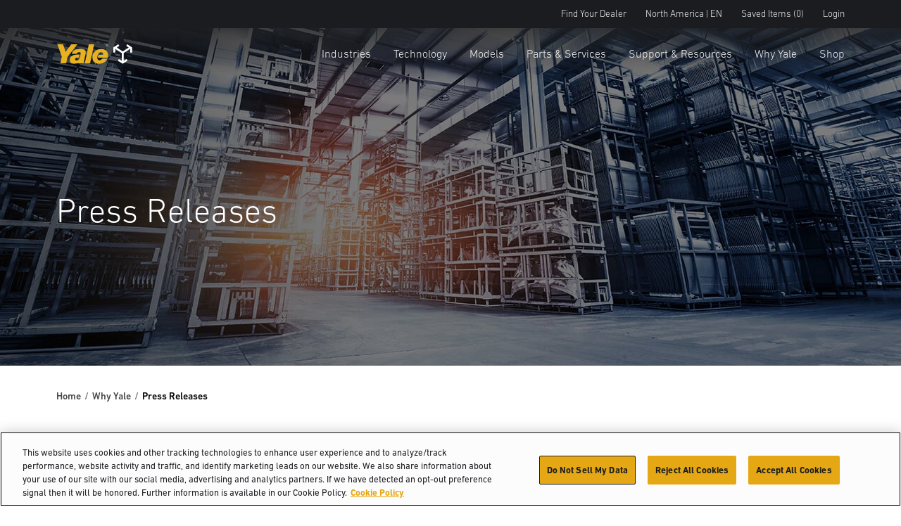

--- FILE ---
content_type: text/html; charset=utf-8
request_url: https://www.yale.com/en-us/north-america/why-yale/press-releases/2022/
body_size: 11547
content:



<!DOCTYPE html>
<html lang="en-US" class="site--yale-com ">
<head>
    <link rel="preconnect" href="https://cdn-ukwest.onetrust.com/">
    <link rel="preconnect" href="https://use.typekit.net" crossorigin>
    <link rel="stylesheet" href="https://use.typekit.net/drl0dhu.css">
    <link rel="dns-prefetch" href="https://cdn-ukwest.onetrust.com/">

        <!-- OneTrust Cookies Consent Notice start for yale.com -->
        <script src="https://cdn-ukwest.onetrust.com/scripttemplates/otSDKStub.js" type="text/javascript" charset="UTF-8" data-domain-script="ed314b15-05ed-4339-a8db-c213295d3f3e"></script>
        <script type="text/javascript">
            function OptanonWrapper() { }
        </script>
        <!-- OneTrust Cookies Consent Notice end for yale.com -->
        <meta name="facebook-domain-verification" content="1oxpjg158j1erwga9r7gcwk8t01ee4" />

        <!-- Google Tag Manager -->
        <script>
(function(w,d,s,l,i){w[l]=w[l]||[];w[l].push({'gtm.start':
		new Date().getTime(),event:'gtm.js'});var f=d.getElementsByTagName(s)[0],
		j=d.createElement(s),dl=l!='dataLayer'?'&l='+l:'';j.async=true;j.src=
		'https://www.googletagmanager.com/gtm.js?id='+i+dl;f.parentNode.insertBefore(j,f);
		})(window,document,'script','dataLayer','GTM-NBGCFPF');</script>
        <!-- End Google Tag Manager -->

    <meta charset="utf-8" />
    <meta name="description" content="Yale Lift Truck Technologies Press Releases 2022" />
    <meta name="viewport" content="width=device-width, initial-scale=1.0 user-scalable=yes" />
    <meta http-equiv="X-UA-Compatible" content="IE=edge" />
    <link type="image/x-icon" rel="icon" media="" href="/Frontend/dist/assets/images/yale.ico" />
    <link type="image/x-icon" rel="shortcut icon" media="" href="/Frontend/dist/assets/images/yale.ico" />
    <title>Press Releases 2022 | Yale Lift Truck Technologies </title>
    <link href="https://www.yale.com/en-us/north-america/why-yale/press-releases/2022/" rel="canonical" />


<link as="image" href="/globalassets/coms/yale/north-america/images/why-yale/award-warehouse-bg.jpg?format=webp" rel="preload" />



    <link rel="preload" as="style" href="/frontend/dist/stylesheets/?v=kZYub7HyKs3xELKgAWHwTTsfSevhZK_ik_YSgu1AOCg1"/>


    <link href="/frontend/dist/stylesheets/?v=kZYub7HyKs3xELKgAWHwTTsfSevhZK_ik_YSgu1AOCg1" rel="stylesheet"/>


    
    
    

    <script type="application/ld+json">
         {
          "@context": "https://schema.org",
          "@type": "BreadcrumbList",
          "itemListElement": [
{ "@type": "ListItem","position": 1,"name": "HOME","item": "https://www.yale.com/en-us/north-america/"},
{ "@type": "ListItem","position": 2,"name": "WHY YALE","item": "https://www.yale.com/en-us/north-america/why-yale/"},
{ "@type": "ListItem","position": 3,"name": "PRESS RELEASES","item": "https://www.yale.com/en-us/north-america/why-yale/press-releases/"},
{ "@type": "ListItem","position": 4,"name": "2022","item": "https://www.yale.com/en-us/north-america/why-yale/press-releases/2022/"}]
         }
    </script>



    
    
<script type="text/javascript">var appInsights=window.appInsights||function(config){function t(config){i[config]=function(){var t=arguments;i.queue.push(function(){i[config].apply(i,t)})}}var i={config:config},u=document,e=window,o="script",s="AuthenticatedUserContext",h="start",c="stop",l="Track",a=l+"Event",v=l+"Page",r,f;setTimeout(function(){var t=u.createElement(o);t.src=config.url||"https://js.monitor.azure.com/scripts/a/ai.0.js";u.getElementsByTagName(o)[0].parentNode.appendChild(t)});try{i.cookie=u.cookie}catch(y){}for(i.queue=[],r=["Event","Exception","Metric","PageView","Trace","Dependency"];r.length;)t("track"+r.pop());return t("set"+s),t("clear"+s),t(h+a),t(c+a),t(h+v),t(c+v),t("flush"),config.disableExceptionTracking||(r="onerror",t("_"+r),f=e[r],e[r]=function(config,t,u,e,o){var s=f&&f(config,t,u,e,o);return s!==!0&&i["_"+r](config,t,u,e,o),s}),i}({instrumentationKey:"0e37398d-3179-4e29-8b0b-0a19a4d2c64b",sdkExtension:"a"});window.appInsights=appInsights;appInsights.queue&&appInsights.queue.length===0&&appInsights.trackPageView();</script></head>
<body>
        <!-- Google Tag Manager (noscript) -->
        <noscript>
            <iframe src="https://www.googletagmanager.com/ns.html?id=GTM-NBGCFPF"
                    height="0" width="0" style="display:none;visibility:hidden"></iframe>
        </noscript>
        <!-- End Google Tag Manager (noscript) -->

    
    

    <main id="main">

<header class="A1-com-header vanilla-module A1-com-header--transparent" data-component="A1-com-header">

		<div class="A1-com-header__sticky js-sticky-nav js-sticky-header">



<nav class="A10-com-utility-bar vanilla-module" data-component="A10-com-utility-bar" data-main-label="Utility bar">
	<div class="container">
        <ul class="A10-com-utility-bar__list">
                    <li class="A10-com-utility-bar__item" data-id="A10-932ef847-2aba-4872-8537-01e769eda7b9">
                        
<a class="A10-com-utility-bar__link" href="/en-us/north-america/dealer-finder/" title="Find Your Dealer">Find Your Dealer</a>
                    </li>
                    <li class="A10-com-utility-bar__item" data-id="A10-9982008e-25dc-4348-99f5-2ced6d6288a1">
                        


<a href="/en-us/north-america/" class="A10-com-utility-bar__link is-language-selector js-nav-dropdown">North America | EN</a>

	<ul class="A10-com-utility-bar__sub-item" data-headline="Country &amp; Language">
			<li class="A10-com-utility-bar__area-list" data-id="A10-region-1">
				<span class="A10-com-utility-bar__area-label">North America</span>

				<ul class="A10-com-utility-bar__area-sub-list">
						<li class="A10-com-utility-bar__area-item" data-id="A10-lang-1">
							<a href="/en-us/north-america/" class="A10-com-utility-bar__area-link">English</a>
						</li>
				</ul>
			</li>
			<li class="A10-com-utility-bar__area-list" data-id="A10-region-2">
				<span class="A10-com-utility-bar__area-label">EMEA</span>

				<ul class="A10-com-utility-bar__area-sub-list">
						<li class="A10-com-utility-bar__area-item" data-id="A10-lang-2">
							<a href="/en-gb/emea/" class="A10-com-utility-bar__area-link">English</a>
						</li>
						<li class="A10-com-utility-bar__area-item" data-id="A10-lang-3">
							<a href="/fr-fr/emea/" class="A10-com-utility-bar__area-link">fran&#231;ais</a>
						</li>
						<li class="A10-com-utility-bar__area-item" data-id="A10-lang-4">
							<a href="/de-de/emea/" class="A10-com-utility-bar__area-link">Deutsch</a>
						</li>
						<li class="A10-com-utility-bar__area-item" data-id="A10-lang-5">
							<a href="/it-it/emea/" class="A10-com-utility-bar__area-link">italiano</a>
						</li>
						<li class="A10-com-utility-bar__area-item" data-id="A10-lang-6">
							<a href="/es-es/emea/" class="A10-com-utility-bar__area-link">espa&#241;ol</a>
						</li>
						<li class="A10-com-utility-bar__area-item" data-id="A10-lang-7">
							<a href="/nl-nl/emea/" class="A10-com-utility-bar__area-link">Nederlands</a>
						</li>
						<li class="A10-com-utility-bar__area-item" data-id="A10-lang-8">
							<a href="/ru-ru/emea/" class="A10-com-utility-bar__area-link">русский</a>
						</li>
				</ul>
			</li>
			<li class="A10-com-utility-bar__area-list" data-id="A10-region-3">
				<span class="A10-com-utility-bar__area-label">Latin America</span>

				<ul class="A10-com-utility-bar__area-sub-list">
						<li class="A10-com-utility-bar__area-item" data-id="A10-lang-9">
							<a href="/es-mx/latin-america/" class="A10-com-utility-bar__area-link">espa&#241;ol</a>
						</li>
						<li class="A10-com-utility-bar__area-item" data-id="A10-lang-10">
							<a href="/en-bz/latin-america/" class="A10-com-utility-bar__area-link">English</a>
						</li>
				</ul>
			</li>
			<li class="A10-com-utility-bar__area-list" data-id="A10-region-4">
				<span class="A10-com-utility-bar__area-label">Brazil</span>

				<ul class="A10-com-utility-bar__area-sub-list">
						<li class="A10-com-utility-bar__area-item" data-id="A10-lang-11">
							<a href="/pt-br/brazil/" class="A10-com-utility-bar__area-link">portugu&#234;s</a>
						</li>
				</ul>
			</li>
			<li class="A10-com-utility-bar__area-list" data-id="A10-region-5">
				<span class="A10-com-utility-bar__area-label">Asia Pacific</span>

				<ul class="A10-com-utility-bar__area-sub-list">
						<li class="A10-com-utility-bar__area-item" data-id="A10-lang-12">
							<a href="/en-sg/asia-pacific/" class="A10-com-utility-bar__area-link">English</a>
						</li>
						<li class="A10-com-utility-bar__area-item" data-id="A10-lang-13">
							<a href="/zh-sg/asia-pacific/" class="A10-com-utility-bar__area-link">中文</a>
						</li>
						<li class="A10-com-utility-bar__area-item" data-id="A10-lang-14">
							<a href="/ko-kr/asia-pacific/" class="A10-com-utility-bar__area-link">한국어</a>
						</li>
						<li class="A10-com-utility-bar__area-item" data-id="A10-lang-15">
							<a href="/ja-jp/asia-pacific/" class="A10-com-utility-bar__area-link">日本語</a>
						</li>
						<li class="A10-com-utility-bar__area-item" data-id="A10-lang-16">
							<a href="/th-th/asia-pacific/" class="A10-com-utility-bar__area-link">ไทย</a>
						</li>
						<li class="A10-com-utility-bar__area-item" data-id="A10-lang-17">
							<a href="/vi-vn/asia-pacific/" class="A10-com-utility-bar__area-link">Ti&#234;́ng Việt</a>
						</li>
						<li class="A10-com-utility-bar__area-item" data-id="A10-lang-18">
							<a href="/fil-ph/asia-pacific/" class="A10-com-utility-bar__area-link">Filipino</a>
						</li>
						<li class="A10-com-utility-bar__area-item" data-id="A10-lang-19">
							<a href="/id-id/asia-pacific/" class="A10-com-utility-bar__area-link">Indonesia</a>
						</li>
				</ul>
			</li>
	</ul>

                    </li>
                    <li class="A10-com-utility-bar__item A10-com-utility-bar__item--saved js-saved-items" data-id="A10-7f27ccc1-ba95-4aee-a000-3394b5830be3">
                        


<a href="/en-us/north-america/saved-items/" class="A10-com-utility-bar__link">Saved Items <span class="js-saved-item-count">(0)</span></a>
                    </li>
                    <li class="A10-com-utility-bar__item" data-id="A10-fce12f1d-e348-47c3-931e-26392a9e9dc8">
                        
<a class="A10-com-utility-bar__link" href="/en-us/north-america/yale-login/" target="_blank">Login</a>
                    </li>
        </ul>
	</div>
</nav>




    <nav class="A2-com-nav vanilla-module" data-component="A2-com-nav">
        <div class="A2-com-nav__nav">
            <div class="container A2-com-nav__inner">
                <a href="/en-us/north-america/" class="A2-com-nav__logo">
                    <img class="A2-com-nav__logo-img" alt="Yale" src="/Frontend/dist/assets/images/Yale_Logo.svg" width="50" />
                        <img class="A2-com-nav__logo-img is-dropdown-active" alt="HYG.Com.Logic.Services.BrandService.Models.Brands.Yale" src="/Frontend/dist/assets/images/Yale_Logo-Reverse-NoTag.svg" width="50" />
                </a>
                <ul class="A2-com-nav__menu">
                            <li class="A2-com-nav__menu-item A2-com-nav__menu-item--dropdown"
            data-id="7feca5e3-6dee-4340-9c6e-3c6c240ac50b"
            data-products="true" >
            <a href="#" class="A2-com-nav__menu-link">Industries</a>

                <ul>
                            <li data-id="4079589e-b0ca-49a4-b3bb-6290d2a651a2"
            data-all=""
            data-headline="E-commerce &amp; Retail Fulfillment"
            data-thumbnail="/globalassets/coms/hyster/north-america/images/industry/e-commerce--retail-fulfillment/c3-ecom.jpg"
            data-widget-thumbnail=""
            data-widget-title=""
            data-widget-text=""
            data-widget-cta=""
            data-widget-link="">

            <a href="/en-us/north-america/industries/e-commerce-retail-fulfillment/">E-commerce &amp; Retail Fulfillment</a>

        </li>
        <li data-id="29966506-7bc8-48e7-837e-41e3169a6d78"
            data-all=""
            data-headline="Food Distribution &amp; Cold Storage"
            data-thumbnail="/globalassets/coms/yale/north-america/images/support-and-resources/case-studies/c3-goya.jpg"
            data-widget-thumbnail=""
            data-widget-title=""
            data-widget-text=""
            data-widget-cta=""
            data-widget-link="">

            <a href="/en-us/north-america/industries/food-distribution/">Food Distribution &amp; Cold Storage</a>

        </li>
        <li data-id="475168b8-5ed5-49d2-a68d-d830ef5c0616"
            data-all=""
            data-headline="Beverage"
            data-thumbnail="/globalassets/coms/yale/north-america/images/industry/beverage-nam/yale-ind-beverage-body-sku-proliferation.png"
            data-widget-thumbnail=""
            data-widget-title=""
            data-widget-text=""
            data-widget-cta=""
            data-widget-link="">

            <a href="/en-us/north-america/industries/beverage/">Beverage</a>

        </li>
        <li data-id="cef1f8a1-9518-44f3-a0a0-9294c073d205"
            data-all=""
            data-headline="Health &amp; Pharma"
            data-thumbnail="/globalassets/coms/yale/north-america/images/industry/health--pharma/health-pharma-thumbnail.png"
            data-widget-thumbnail=""
            data-widget-title=""
            data-widget-text=""
            data-widget-cta=""
            data-widget-link="">

            <a href="/en-us/north-america/industries/health-and-pharma-distribution/">Health &amp; Pharma</a>

        </li>
        <li data-id="90e9105c-6752-4b51-b3d5-69173683f07f"
            data-all=""
            data-headline="3PL - Third Party Logistics"
            data-thumbnail="/globalassets/coms/hyster/north-america/images/industry/3pl/c3-cpl-h.jpg"
            data-widget-thumbnail=""
            data-widget-title=""
            data-widget-text=""
            data-widget-cta=""
            data-widget-link="">

            <a href="/en-us/north-america/industries/3PL/">3PL - Third Party Logistics</a>

        </li>
        <li data-id="d5585e24-8ba0-4fdf-af16-427fbef3fe0f"
            data-all=""
            data-headline="Food Processing"
            data-thumbnail="/globalassets/coms/yale/north-america/images/industry/food-processing/c3-foodproc-y.jpg"
            data-widget-thumbnail=""
            data-widget-title=""
            data-widget-text=""
            data-widget-cta=""
            data-widget-link="">

            <a href="/en-us/north-america/industries/food-processing/">Food Processing</a>

        </li>
        <li data-id="41bc8e3e-460f-4a7a-86d9-ab9cfa25198d"
            data-all=""
            data-headline="Furniture &amp; Furnishings"
            data-thumbnail="/globalassets/coms/yale/north-america/images/industry/furniture--furnishings/furniturefurnishings_thumbnail.png"
            data-widget-thumbnail=""
            data-widget-title=""
            data-widget-text=""
            data-widget-cta=""
            data-widget-link="">

            <a href="/en-us/north-america/industries/furniture-and-furnishings/">Furniture &amp; Furnishings</a>

        </li>
        <li data-id="c869e4f4-3183-49a5-b621-24fd20df7395"
            data-all=""
            data-headline="Auto Parts Distribution"
            data-thumbnail="/globalassets/coms/yale/north-america/images/industry/auto-parts-distribution/autopartsdistribution_thumbnail.png"
            data-widget-thumbnail=""
            data-widget-title=""
            data-widget-text=""
            data-widget-cta=""
            data-widget-link="">

            <a href="/en-us/north-america/industries/auto-parts-distribution/" title="Auto Parts Distribution">Auto Parts Distribution</a>

        </li>
        <li data-id="c0d940c3-6b07-42ea-8957-7e993c062eec"
            data-all=""
            data-headline="Home Centers"
            data-thumbnail="/globalassets/coms/yale/north-america/images/industry/home-centers/homecenters_thumbnail-sm.png"
            data-widget-thumbnail=""
            data-widget-title=""
            data-widget-text=""
            data-widget-cta=""
            data-widget-link="">

            <a href="/en-us/north-america/industries/home-centers/">Home Centers</a>

        </li>

                </ul>

        </li>
        <li class="A2-com-nav__menu-item A2-com-nav__menu-item--dropdown"
            data-id="7f82e396-bf47-4b04-b856-e1db0d221ef0"
            data-products="false" >
            <a href="/en-us/north-america/technology/" title="Technology" class="A2-com-nav__menu-link">Technology</a>

                <ul>
                            <li data-id="91d52d4b-6eb9-432d-9717-28e4e6066861"
            data-all=""
            data-headline="Technology"
            data-thumbnail=""
            data-widget-thumbnail=""
            data-widget-title=""
            data-widget-text=""
            data-widget-cta=""
            data-widget-link="">

            <a href="#">Technology</a>

                <ul>
                            <li data-id="ed54c079-95be-4d35-a2f2-a1cb21000b5d" data-thumbnail="/globalassets/coms/yale/north-america/images/technology/technologies-webpage_safety-awareness.png" data-text="">
            <a href="/en-us/north-america/technology/">Technology Overview</a>
        </li>

                </ul>
        </li>
        <li data-id="1254678b-1a29-4061-80f7-dc6607c670c4"
            data-all=""
            data-headline="Automation"
            data-thumbnail=""
            data-widget-thumbnail=""
            data-widget-title=""
            data-widget-text=""
            data-widget-cta=""
            data-widget-link="">

            <a href="/en-us/north-america/technology/automation/applications/" title="Automation">Automation</a>

                <ul>
                            <li data-id="ff7d1591-2812-4f54-8239-62d88d7d349a" data-thumbnail="/globalassets/coms/yale/north-america/images/technology/yale-relay/yale-automation-image-for-website.jpg" data-text="Yale Relay">
            <a href="/en-us/north-america/technology/automation/yale-relay/">Yale Relay</a>
        </li>

                </ul>
        </li>
        <li data-id="dbe66b21-ff72-44f4-a353-cbf755281707"
            data-all=""
            data-headline="Yale Reliant"
            data-thumbnail=""
            data-widget-thumbnail=""
            data-widget-title=""
            data-widget-text=""
            data-widget-cta=""
            data-widget-link="">

            <a href="#">Yale Reliant</a>

                <ul>
                            <li data-id="3341f19b-e2a5-42cf-9ebd-8a2af883750b" data-thumbnail="/globalassets/coms/yale/north-america/images/navbar/technology/yale-reliant_thumbnail.png" data-text="Yale Reliant Operator Assistance">
            <a href="/en-us/north-america/technology/yale-reliant/">Yale Reliant Operator Assistance</a>
        </li>

                </ul>
        </li>
        <li data-id="d3b82851-b33c-4e82-8e77-ce65a55d9678"
            data-all=""
            data-headline="Safety &amp; Awareness"
            data-thumbnail=""
            data-widget-thumbnail=""
            data-widget-title=""
            data-widget-text=""
            data-widget-cta=""
            data-widget-link="">

            <a href="#">Safety &amp; Awareness</a>

                <ul>
                            <li data-id="e7e761e5-8de3-4db5-94ab-249230f51828" data-thumbnail="/globalassets/coms/yale/north-america/images/navbar/technology/safety_thumbnail.jpg" data-text="Safety &amp; Awareness Overview">
            <a href="/en-us/north-america/technology/safety-awareness/">Safety &amp; Awareness Overview</a>
        </li>
        <li data-id="eadff09c-8611-45db-b6f6-4570fbe7277b" data-thumbnail="/globalassets/coms/yale/north-america/images/navbar/technology/yale-reliant_thumbnail.png" data-text="Yale Reliant Operator Assistance">
            <a href="/en-us/north-america/technology/yale-reliant/">Yale Reliant Operator Assistance</a>
        </li>
        <li data-id="fb9d5920-4216-46ba-8f7f-8762117a6559" data-thumbnail="/globalassets/coms/yale/north-america/images/navbar/technology/yale-vision_thumbnail.png" data-text="Yale Vision Telemetry">
            <a href="/en-us/north-america/technology/telematics/yale-vision/">Yale Vision Telemetry</a>
        </li>
        <li data-id="3e91d9a6-9b47-435d-8ed2-28f9ddc2bb2a" data-thumbnail="/globalassets/coms/yale/north-america/images/navbar/technology/forklift-awareness_thumbnail.png" data-text="Lights &amp; Alarms">
            <a href="/en-us/north-america/technology/safety-awareness/lights-alarms/">Lights &amp; Alarms</a>
        </li>
        <li data-id="b42a4b98-9c00-4020-a61e-c0bb3fa6c14b" data-thumbnail="/globalassets/coms/yale/north-america/images/navbar/technology/vr_thumbnail.jpg" data-text="Virtual Reality Training">
            <a href="/en-us/north-america/support-resources/training/simulators-and-virtual-training/">Virtual Reality Training</a>
        </li>

                </ul>
        </li>
        <li data-id="d5e23a0a-6a65-42ce-8421-c710c081491a"
            data-all=""
            data-headline="Power Suite"
            data-thumbnail=""
            data-widget-thumbnail=""
            data-widget-title=""
            data-widget-text=""
            data-widget-cta=""
            data-widget-link="">

            <a href="#">Power Suite</a>

                <ul>
                            <li data-id="8034cbed-004d-4939-a990-f037ff94efbc" data-thumbnail="/globalassets/coms/yale/north-america/images/navbar/technology/power-sources_thumbnail.png" data-text="Power Suite Overview">
            <a href="/en-us/north-america/technology/power-sources/">Power Suite Overview</a>
        </li>
        <li data-id="98aefa15-289b-454a-982a-f406771e890a" data-thumbnail="/globalassets/coms/yale/north-america/images/navbar/technology/li_thumbnail.png" data-text="Li-Ion">
            <a href="/en-us/north-america/technology/power-sources/lithium-ion-batteries/">Li-Ion</a>
        </li>
        <li data-id="52ec8a34-7577-46f9-9746-e3974c031619" data-thumbnail="/globalassets/coms/yale/north-america/images/navbar/technology/leadacid_thumbnail.png" data-text="Lead Acid">
            <a href="/en-us/north-america/technology/power-sources/lead-acid-batteries/">Lead Acid</a>
        </li>
        <li data-id="4787d5e7-1334-40be-a302-de459803e603" data-thumbnail="/globalassets/coms/yale/north-america/images/navbar/technology/hfc_thumbnail.png" data-text="HFC">
            <a href="/en-us/north-america/technology/power-sources/hydrogen-fuel-cells/">HFC</a>
        </li>
        <li data-id="2384a729-06c8-46af-8570-979ad4e0a2f8" data-thumbnail="/globalassets/coms/yale/north-america/images/navbar/technology/ice-thumbnail.png" data-text="ICE">
            <a href="/en-us/north-america/technology/power-sources/internal-combustion-engine/">ICE</a>
        </li>

                </ul>
        </li>

                </ul>

        </li>
        <li class="A2-com-nav__menu-item A2-com-nav__menu-item--dropdown"
            data-id="665b2c8b-7218-4225-82b4-055291769774"
            data-products="true" data-cta-link="/en-us/north-america/product-selector/" data-cta-text="Product Selector">
            <a href="#" class="A2-com-nav__menu-link">Models</a>

                <ul>
                            <li data-id="37cda5ba-f93c-4ca8-b860-cefcfd658897"
            data-all=""
            data-headline="Reach trucks"
            data-thumbnail="/globalassets/coms/yale/north-america/images/trucks/nr-dc.png"
            data-widget-thumbnail=""
            data-widget-title=""
            data-widget-text=""
            data-widget-cta=""
            data-widget-link="">

            <a href="/en-us/north-america/reach-trucks/" title="Reach trucks">Reach trucks</a>

        </li>
        <li data-id="e5783c34-f886-4c58-a160-fd1879533f74"
            data-all="Order pickers"
            data-headline="Order pickers"
            data-thumbnail="/globalassets/coms/yale/north-america/images/trucks/order-pickers/os-ef.png"
            data-widget-thumbnail=""
            data-widget-title=""
            data-widget-text=""
            data-widget-cta=""
            data-widget-link="">

            <a href="/en-us/north-america/order-pickers/">Order pickers</a>

        </li>
        <li data-id="f21c355d-bced-43ed-87e3-f9168b5724b0"
            data-all="Very narrow aisle trucks"
            data-headline="Very narrow aisle trucks"
            data-thumbnail="/globalassets/coms/yale/north-america/images/trucks/vna/vna.png"
            data-widget-thumbnail=""
            data-widget-title=""
            data-widget-text=""
            data-widget-cta=""
            data-widget-link="">

            <a href="/en-us/north-america/very-narrow-aisle-trucks/">Very narrow aisle trucks</a>

        </li>
        <li data-id="1464ac90-ce98-4663-9ff2-530ea625a47e"
            data-all=""
            data-headline="Electric pallet jacks"
            data-thumbnail="/globalassets/coms/yale/north-america/images/trucks/pallet-trucks/mp30ux-mainnav.png"
            data-widget-thumbnail=""
            data-widget-title=""
            data-widget-text=""
            data-widget-cta=""
            data-widget-link="">

            <a href="/en-us/north-america/pallet-jacks/" title="Electric pallet jacks">Electric pallet jacks</a>

        </li>
        <li data-id="ab82da3a-367b-4611-9cdf-56efa1def44d"
            data-all=""
            data-headline="Rider pallet trucks"
            data-thumbnail="/globalassets/coms/yale/north-america/images/trucks/pallet-trucks/mpe-vh.png"
            data-widget-thumbnail=""
            data-widget-title=""
            data-widget-text=""
            data-widget-cta=""
            data-widget-link="">

            <a href="/en-us/north-america/rider-pallet-trucks/">Rider pallet trucks</a>

        </li>
        <li data-id="bc9e1e5b-3de8-42e6-9036-d00964df5a1b"
            data-all=""
            data-headline="Electric Pallet Stackers"
            data-thumbnail="/globalassets/coms/yale/north-america/images/trucks/pallet-stackers/mcw.png"
            data-widget-thumbnail=""
            data-widget-title=""
            data-widget-text=""
            data-widget-cta=""
            data-widget-link="">

            <a href="/en-us/north-america/pallet-stackers/" title="Electric pallet stackers">Electric pallet stackers</a>

        </li>
        <li data-id="95256552-73ef-497b-8b8f-a713971d6432"
            data-all=""
            data-headline="Tuggers"
            data-thumbnail="/globalassets/coms/yale/north-america/images/trucks/tow-tractors/mo50t.png"
            data-widget-thumbnail=""
            data-widget-title=""
            data-widget-text=""
            data-widget-cta=""
            data-widget-link="">

            <a href="/en-us/north-america/tuggers/" title="Tuggers">Tuggers</a>

        </li>
        <li data-id="7ee1e4e4-132b-4c6a-a95d-246164357635"
            data-all=""
            data-headline=" Electric forklifts"
            data-thumbnail="/globalassets/coms/yale/north-america/images/trucks/3-wheel-electric/1029ybc1im001_n_xx-gl_v1r0_erp040vtl_dot-com-tnail.png"
            data-widget-thumbnail=""
            data-widget-title=""
            data-widget-text=""
            data-widget-cta=""
            data-widget-link="">

            <a href="/en-us/north-america/electric-forklift-trucks/" title="Electric forklifts">Electric forklifts</a>

        </li>
        <li data-id="2247605e-fbfb-4d22-9640-66ae963e0f58"
            data-all=""
            data-headline="Lithium-ion forklifts"
            data-thumbnail="/globalassets/coms/yale/north-america/images/trucks/4-wheel-electric/1018ybc1rn008_e_en-us_erc080vhl-9ocl-dot-com-thumbnail.png"
            data-widget-thumbnail=""
            data-widget-title=""
            data-widget-text=""
            data-widget-cta=""
            data-widget-link="">

            <a href="/en-us/north-america/lithium-ion-forklifts/" title="Lithium-ion forklifts">Lithium-ion forklifts</a>

        </li>
        <li data-id="3f3faa69-44f6-4f0b-b751-8be75ecd1593"
            data-all=""
            data-headline="Counterbalance forklifts"
            data-thumbnail="/globalassets/coms/yale/north-america/images/trucks/ic-cushion/gc30-40n-tn.png"
            data-widget-thumbnail=""
            data-widget-title=""
            data-widget-text=""
            data-widget-cta=""
            data-widget-link="">

            <a href="/en-us/north-america/counterbalance-forklifts/" title="Counterbalance forklifts">Counterbalance forklifts</a>

        </li>

                </ul>

        </li>
        <li class="A2-com-nav__menu-item A2-com-nav__menu-item--dropdown"
            data-id="ce1141e2-a790-4c01-a4fc-4ddac3f97329"
            data-products="false" >
            <a href="#" class="A2-com-nav__menu-link">Parts &amp; Services</a>

                <ul>
                            <li data-id="e7433bc2-45ff-494e-8d87-743bc97450ff"
            data-all=""
            data-headline="CRITICAL PARTS For Essential Businesses Like Yours"
            data-thumbnail=""
            data-widget-thumbnail=""
            data-widget-title=""
            data-widget-text=""
            data-widget-cta=""
            data-widget-link="">

            <a href="/en-us/north-america/parts-and-services/parts/">Parts</a>

                <ul>
                            <li data-id="c03db558-396f-410c-b0a5-f910ca8a28aa" data-thumbnail="/globalassets/coms/yale/north-america/images/parts-and-services/parts/a2-parts-genuineparts-y.jpg" data-text="">
            <a href="/en-us/north-america/parts-and-services/parts/genuine-yale-parts/">Genuine Yale Parts</a>
        </li>
        <li data-id="d8ab0e33-8fdc-4453-bc88-c99f99bcd538" data-thumbnail="/globalassets/coms/yale/north-america/images/parts-and-services/parts/a2-parts-order-y-v3.jpg" data-text="">
            <a href="/en-us/north-america/parts-and-services/parts/order-parts/">Order Parts</a>
        </li>
        <li data-id="ba5b0755-bb95-4a68-a6bd-b3881afd7dc5" data-thumbnail="/globalassets/coms/yale/north-america/images/parts-and-services/parts/a2-parts-premier-y.jpg" data-text="">
            <a href="/en-us/north-america/parts-and-services/parts/unisource/">Unisource Parts</a>
        </li>

                </ul>
        </li>
        <li data-id="f53dfa60-a524-40e0-bed0-c95e0478056b"
            data-all=""
            data-headline="Maintenance from our nationwide dealers"
            data-thumbnail=""
            data-widget-thumbnail=""
            data-widget-title=""
            data-widget-text=""
            data-widget-cta=""
            data-widget-link="">

            <a href="#">Maintenance</a>

                <ul>
                            <li data-id="9fd7352e-a4ed-4229-acaa-782f4a9dc67c" data-thumbnail="/globalassets/coms/yale/north-america/images/parts-and-services/maintenance-programs/a3-maintenance-tn.jpg" data-text="">
            <a href="/en-us/north-america/parts-and-services/maintenance/">Maintenance</a>
        </li>

                </ul>
        </li>
        <li data-id="1741f8cd-e2f2-431c-945a-1d5227bfa6c5"
            data-all=""
            data-headline="We Get Fleet Done"
            data-thumbnail=""
            data-widget-thumbnail=""
            data-widget-title=""
            data-widget-text=""
            data-widget-cta=""
            data-widget-link="">

            <a href="#">Fleet Management</a>

                <ul>
                            <li data-id="4b2f4150-612b-42e7-9090-d458122182f1" data-thumbnail="/globalassets/coms/yale/north-america/images/parts-and-services/parts/c3-fleet-mgmt-y.jpg" data-text="Fleet Management">
            <a href="/en-us/north-america/parts-and-services/fleet-management/">Fleet Management</a>
        </li>
        <li data-id="afcf2e6d-3adb-4409-9449-108198cf73f2" data-thumbnail="/globalassets/coms/yale/north-america/images/parts-and-services/parts/c3-fleet-providers-y.jpg" data-text="Service Provider Network">
            <a href="/en-us/north-america/parts-and-services/fleet-management/service-provider-network/">Service Provider Network</a>
        </li>
        <li data-id="5cbad14f-8f81-4d48-8954-d8979a2a4322" data-thumbnail="/globalassets/coms/yale/north-america/images/parts-and-services/parts/c3-fleet-maintenance-y.jpg" data-text="Fleet Maintenance Programs">
            <a href="/en-us/north-america/parts-and-services/fleet-management/maintenance-programs/">Fleet Maintenance Programs</a>
        </li>

                </ul>
        </li>
        <li data-id="6e823241-e042-4577-b3fd-f202b49c18ea"
            data-all="HY Shield Services"
            data-headline="HY Shield Services"
            data-thumbnail=""
            data-widget-thumbnail=""
            data-widget-title=""
            data-widget-text=""
            data-widget-cta=""
            data-widget-link="">

            <a href="#">HY Shield Services</a>

                <ul>
                            <li data-id="49b30022-1dee-4ab9-b272-9aa1e0547fa4" data-thumbnail="/globalassets/coms/yale/north-america/images/parts-and-services/hy-shield/a2-hy-y.jpg" data-text="HY Shield Services">
            <a href="/en-us/north-america/parts-and-services/hy-shield-services/">HY Shield Services</a>
        </li>
        <li data-id="2f3b0dd0-a01f-4790-80c8-c19bfa79b213" data-thumbnail="/globalassets/coms/yale/north-america/images/parts-and-services/hy-shield/yale-technician-tn.jpg" data-text="HY Shield Protect">
            <a href="/en-us/north-america/parts-and-services/hy-shield-services/hy-shield-protect/">HY Shield Protect</a>
        </li>

                </ul>
        </li>

                </ul>

        </li>
        <li class="A2-com-nav__menu-item A2-com-nav__menu-item--dropdown"
            data-id="6162849d-f4c5-47c2-ba11-5e26229661c6"
            data-products="false" >
            <a href="#" class="A2-com-nav__menu-link">Support &amp; Resources</a>

                <ul>
                            <li data-id="f216d946-6c31-4117-8567-610ffc385af5"
            data-all=""
            data-headline="Assistance in funding the Yale&#174; lift trucks you need now"
            data-thumbnail=""
            data-widget-thumbnail=""
            data-widget-title=""
            data-widget-text=""
            data-widget-cta=""
            data-widget-link="">

            <a href="#">Financing</a>

                <ul>
                            <li data-id="7d85a713-6964-48fa-a5e4-33112376590e" data-thumbnail="/globalassets/coms/yale/north-america/images/support-and-resources/financing/finance.png" data-text="Financing">
            <a href="/en-us/north-america/support-resources/financing/">Financing Overview</a>
        </li>
        <li data-id="9bf6604f-f9bc-4125-b0f6-a428a34a9593" data-thumbnail="/globalassets/coms/yale/north-america/images/industry/yale-rentals.jpg" data-text="Rentals">
            <a href="/en-us/north-america/support-resources/financing/rentals/">Rentals</a>
        </li>

                </ul>
        </li>
        <li data-id="12d76df8-466d-41fa-8172-8833b2f7e56d"
            data-all=""
            data-headline="Major Accounts"
            data-thumbnail=""
            data-widget-thumbnail=""
            data-widget-title=""
            data-widget-text=""
            data-widget-cta=""
            data-widget-link="">

            <a href="#">Major Accounts</a>

                <ul>
                            <li data-id="8c0659e9-b0ec-4b2f-8a2d-cff2c53751ef" data-thumbnail="/globalassets/coms/yale/north-america/images/support-and-resources/financing/finance.png" data-text="">
            <a href="/en-us/north-america/support-resources/major-accounts-overview/" title="One Source for Your Lift truck and Materials Handling Needs">Major Accounts</a>
        </li>

                </ul>
        </li>
        <li data-id="6c1ea647-4bb5-40f5-b1fd-fb2e0bef81a4"
            data-all="Training Overview"
            data-headline="Programs to help you deliver operator and technician instruction "
            data-thumbnail=""
            data-widget-thumbnail=""
            data-widget-title=""
            data-widget-text=""
            data-widget-cta=""
            data-widget-link="">

            <a href="/en-us/north-america/support-resources/training/">Training</a>

                <ul>
                            <li data-id="0d8c892b-67c6-4b4d-a1a1-f7234cd03649" data-thumbnail="/globalassets/coms/yale/north-america/images/support-and-resources/training/a2-trainoperator-y.jpg" data-text="Train My Operators">
            <a href="/en-us/north-america/support-resources/training/train-my-operators/">Train My Operators</a>
        </li>
        <li data-id="d856103c-187e-49d8-b13c-d5e8471a5232" data-thumbnail="/globalassets/coms/hyster/north-america/images/support-and-resources/training/a2-train_my_techniciains_thumbanil_tab2.jpg" data-text="Train My Technicians">
            <a href="/en-us/north-america/support-resources/training/train-my-technicians/">Train My Technicians</a>
        </li>
        <li data-id="d4937e2c-ae3c-4d79-b009-76bee3a1ecb6" data-thumbnail="/globalassets/coms/hyster/north-america/images/support-and-resources/training/a2-simulators_and_virtual_training_thumbnail_tab4.jpg" data-text="Simulators and virtual training">
            <a href="/en-us/north-america/support-resources/training/simulators-and-virtual-training/">Simulators and virtual training</a>
        </li>
        <li data-id="c094182f-812b-4130-b353-e5fad83c6045" data-thumbnail="/globalassets/coms/hyster/north-america/images/support-and-resources/training/a2-build_a_training-strategy_thumbnail_tab1.jpg" data-text="Build A Training Strategy">
            <a href="/en-us/north-america/support-resources/training/build-a-training-strategy/" title="Build A Training Strategy">Build A Training Strategy</a>
        </li>

                </ul>
        </li>
        <li data-id="70f3fa3b-da73-4fc0-a565-bf2196c4c02b"
            data-all=""
            data-headline="Awareness and Confidence Are Key"
            data-thumbnail=""
            data-widget-thumbnail=""
            data-widget-title=""
            data-widget-text=""
            data-widget-cta=""
            data-widget-link="">

            <a href="/en-us/north-america/technology/safety-awareness/">Safety</a>

                <ul>
                            <li data-id="bc59e94c-489a-4512-9630-bf7c6e7fc498" data-thumbnail="/globalassets/coms/yale/emea/images/support-and-resources/safety-and-training/a2-safety-overview-eu-y.jpg" data-text="">
            <a href="/en-us/north-america/technology/safety-awareness/">Safety Overview</a>
        </li>
        <li data-id="b5518bd2-4705-4f0f-afb9-df451df59d63" data-thumbnail="/globalassets/coms/hyster/emea/images/support--resources/safety-and-training/a2-20tips-eu.jpg" data-text="20 Tips for Safe Handling">
            <a href="/en-us/north-america/technology/safety-awareness/20-tips-for-safe-handling/" title="20 Tips for Safe Handling">20 Tips for Safe Handling</a>
        </li>
        <li data-id="b7f408c5-aaa5-4c54-ba23-5de0933dfae4" data-thumbnail="/globalassets/coms/yale/north-america/images/support-and-resources/safety/c2-safety-overview-y-thumb.png" data-text="">
            <a href="/en-us/north-america/technology/safety-awareness/forklift-awareness/">Forklift Awareness Solutions</a>
        </li>

                </ul>
        </li>
        <li data-id="92a39fe5-aae7-49f3-b949-1740962b9f19"
            data-all=""
            data-headline="Custom Orders (SPED)"
            data-thumbnail=""
            data-widget-thumbnail=""
            data-widget-title=""
            data-widget-text=""
            data-widget-cta=""
            data-widget-link="">

            <a href="#">Custom Orders (SPED)</a>

                <ul>
                            <li data-id="9bd18ac6-d583-4054-9374-8717c25b603a" data-thumbnail="/globalassets/coms/yale/north-america/images/why-yale/custom-orders-sped_176x117.png" data-text="">
            <a href="/en-us/north-america/why-yale/sped/">Custom Orders (SPED)</a>
        </li>

                </ul>
        </li>

                </ul>

        </li>
        <li class="A2-com-nav__menu-item A2-com-nav__menu-item--dropdown"
            data-id="ca9200cf-4c5b-4128-a4d7-cb32568eeaeb"
            data-products="false" >
            <a href="#" class="A2-com-nav__menu-link">Why Yale</a>

                <ul>
                            <li data-id="4ea5997f-ef18-4648-8f9f-b87905117b7a"
            data-all=""
            data-headline="Uplifting solutions since 1875."
            data-thumbnail=""
            data-widget-thumbnail=""
            data-widget-title=""
            data-widget-text=""
            data-widget-cta=""
            data-widget-link="">

            <a href="#">Why Yale</a>

                <ul>
                            <li data-id="84b5ed82-d65c-41b8-a3f7-5d1dd0c71712" data-thumbnail="/globalassets/coms/hyster/north-america/images/why-hyster/a2-overview.jpg" data-text="">
            <a href="/en-us/north-america/why-yale/">Overview</a>
        </li>
        <li data-id="4df3f6ec-3245-4ca3-9fae-396a5e782940" data-thumbnail="/globalassets/coms/hyster/north-america/images/why-hyster/a2-awards.jpg" data-text="">
            <a href="/en-us/north-america/why-yale/our-awards/">Our Awards</a>
        </li>
        <li data-id="f9989575-22d8-49af-96ef-87b9db2dd2e7" data-thumbnail="/globalassets/coms/yale/north-america/images/promotions/1-2-punch/warehouse-1-2-punch_application.png" data-text="">
            <a href="/en-us/north-america/technology/warehouse/">Warehouse Solutions</a>
        </li>
        <li data-id="4894491d-ab76-4af4-9430-6360ec62142c" data-thumbnail="/globalassets/coms/hyster/north-america/images/why-hyster/a2-sustainability.jpg" data-text="">
            <a href="/en-us/north-america/why-yale/corporate-responsibility/">Corporate Responsibility</a>
        </li>

                </ul>
        </li>
        <li data-id="5c995453-e8b6-4103-b774-14ab5a917884"
            data-all=""
            data-headline="Insights &amp; Events"
            data-thumbnail=""
            data-widget-thumbnail=""
            data-widget-title=""
            data-widget-text=""
            data-widget-cta=""
            data-widget-link="">

            <a href="#">Insights &amp; Events</a>

                <ul>
                            <li data-id="9b1dc985-bd37-4a54-8ba8-ecd1878949ef" data-thumbnail="/globalassets/coms/yale/north-america/images/support-and-resources/white papers/white-papers_176x117.png" data-text="">
            <a href="/en-us/north-america/support-resources/white-papers/">White Papers</a>
        </li>
        <li data-id="ff116822-53c7-4665-84c9-b7513ae94260" data-thumbnail="/globalassets/coms/yale/north-america/images/promotions/live-webinars_176x117.png" data-text="">
            <a href="/en-us/north-america/promotions/warehouse-events/#f8164385-b607-4424-9503-6a74f49e6eb4">Live Webinars</a>
        </li>
        <li data-id="8031dd02-2799-419c-922b-116acacd9086" data-thumbnail="/globalassets/coms/yale/north-america/images/promotions/on-demand-presentations_176x117.png" data-text="">
            <a href="/en-us/north-america/promotions/on-demand/">On-Demand Presentations</a>
        </li>

                </ul>
        </li>
        <li data-id="fc6a1e1f-828f-467e-bcba-7d03644975c6"
            data-all=""
            data-headline="Case Studies"
            data-thumbnail=""
            data-widget-thumbnail=""
            data-widget-title=""
            data-widget-text=""
            data-widget-cta=""
            data-widget-link="">

            <a href="#">Case Studies</a>

                <ul>
                            <li data-id="1388b4e4-f417-4263-a8d9-c5829fb72f07" data-thumbnail="/globalassets/coms/yale/north-america/images/support-and-resources/case-studies/case-studies_176x117.png" data-text="">
            <a href="/en-us/north-america/support-resources/case-studies/">Case Studies</a>
        </li>

                </ul>
        </li>
        <li data-id="b9044c85-7999-4c0b-8467-ff21629bfc8c"
            data-all=""
            data-headline="Press Releases"
            data-thumbnail=""
            data-widget-thumbnail=""
            data-widget-title=""
            data-widget-text=""
            data-widget-cta=""
            data-widget-link="">

            <a href="#">Press Releases</a>

                <ul>
                            <li data-id="87819cfc-6087-4537-a5f7-7cacb0640322" data-thumbnail="/globalassets/coms/yale/north-america/images/why-yale/press-release_thumbnail.png" data-text="">
            <a href="/en-us/north-america/why-yale/press-releases/" title="Press Releases">Press Releases</a>
        </li>
        <li data-id="7c9e002e-723c-4079-a98b-06d791c366e1" data-thumbnail="/globalassets/coms/yale/north-america/images/why-yale/annual-report_thumbnail.png" data-text="">
            <a href="https://www.hyster-yale.com/investors/financial-information/default.aspx">Annual Report</a>
        </li>

                </ul>
        </li>
        <li data-id="49779f16-f3bb-47bf-ba61-902ed91f2e8b"
            data-all=""
            data-headline="Your feedback makes us better"
            data-thumbnail=""
            data-widget-thumbnail=""
            data-widget-title=""
            data-widget-text=""
            data-widget-cta=""
            data-widget-link="">

            <a href="#">Net Promoter Scores (NPS)</a>

                <ul>
                            <li data-id="555bfb65-b8b7-4165-84f6-a3a525df82b4" data-thumbnail="/globalassets/coms/yale/north-america/images/why-yale/customersurvey_thumbnail_176x117.png" data-text="">
            <a href="/en-us/north-america/why-yale/net-promoter-scores-nps/">Net Promoter Scores</a>
        </li>

                </ul>
        </li>

                </ul>

        </li>
        <li class="A2-com-nav__menu-item A2-com-nav__menu-item--dropdown"
            data-id="74fd5960-43a4-4fe3-822e-cc38a2747e27"
            data-products="true" >
            <a href="#" class="A2-com-nav__menu-link">Shop</a>

                <ul>
                            <li data-id="6756ca45-d8d8-4413-b4be-ae283065d38c"
            data-all="Buy Parts"
            data-headline="Buy Parts"
            data-thumbnail="/globalassets/coms/yale/north-america/images/home/h-nav-parts.png"
            data-widget-thumbnail=""
            data-widget-title=""
            data-widget-text=""
            data-widget-cta=""
            data-widget-link="">

            <a href="/en-us/north-america/yale-login/" target="_blank">Buy Parts</a>

        </li>
        <li data-id="136ab946-7b07-4ced-9f1d-f457b920a4d6"
            data-all=""
            data-headline="Yale Merchandise"
            data-thumbnail="/globalassets/coms/yale/north-america/images/home/y-nav-merch.png"
            data-widget-thumbnail=""
            data-widget-title=""
            data-widget-text=""
            data-widget-cta=""
            data-widget-link="">

            <a href="http://www.yale-promos.com/">Yale Merchandise</a>

        </li>
        <li data-id="65a7d5ab-6af5-4d52-a862-1fae298a0913"
            data-all=""
            data-headline="New Trucks"
            data-thumbnail="/globalassets/coms/yale/north-america/images/trucks/pallet-trucks/mpe-vh.png"
            data-widget-thumbnail=""
            data-widget-title=""
            data-widget-text=""
            data-widget-cta=""
            data-widget-link="">

            <a href="/en-us/north-america/shop/">New Trucks</a>

        </li>
        <li data-id="3fb7968e-d432-4f11-8fc3-d21573b1e770"
            data-all=""
            data-headline="Promotions"
            data-thumbnail="/globalassets/coms/yale/brazil/images/home/promo.png"
            data-widget-thumbnail=""
            data-widget-title=""
            data-widget-text=""
            data-widget-cta=""
            data-widget-link="">

            <a href="/en-us/north-america/promotions/">Promotions</a>

        </li>

                </ul>

        </li>

                </ul>
                <button type="button" class="A2-com-nav__burger js-menu-dropdown" aria-label="Menu">
                    <span class="A2-com-nav__burger-inner"></span>
                </button>
            </div>
        </div>
    </nav>




		</div>
		<div class="A2-com-nav__dropdown"></div>
		<script type="json/application" class="vanilla-module__data">
			{
				"backLabel": "Back"
			}
		</script>

</header>







<section class="B3-com-hero-aop vanilla-module" data-component="B3-com-hero-aop">
    <div class="B3-com-hero-aop__slider-wrapper">
        <div class="B3-com-hero-aop__slider swiper-container">
            <div class="swiper-wrapper">
                    <div class="B3-com-hero-aop__slide swiper-slide"
                         style="background-image: url('/globalassets/coms/yale/north-america/images/why-yale/award-warehouse-bg.jpg?format=webp');">
                                                <div class="container B3-com-hero-aop__content-outer">
                            <div class="row">
                                <div class="B3-com-hero-aop__content-inner">
                                        <h1 class="B3-com-hero-aop__title">Press Releases</h1>
                                                                    </div>
                                <div class="B3-com-hero-aop__ctas">
                                                                        
                                    
                                </div>
                            </div>
                        </div>
                    </div>
            </div>
            <div class="B3-com-hero-aop__pagination-nav">
                <button type="button" class="B3-com-hero-aop__slider-btn B3-com-hero-aop__slider-btn--prev" aria-label="Previous"></button>
                <div class="B3-com-hero-aop__pagination"></div>
                <button type="button" class="B3-com-hero-aop__slider-btn B3-com-hero-aop__slider-btn--next" aria-label="Next"></button>
            </div>
            <div class="B3-com-hero-aop__action-menu">
                <button type="button" class="B3-com-hero-aop__action-btn B3-com-hero-aop__action-btn--play" aria-label="Play"></button>
            </div>
        </div>
    </div>
</section>
	<section class="A7-breadcrumb vanilla-module" data-component="A7-breadcrumb">
		<nav class="container" aria-label="Breadcrumb">
			<ul class="A7-breadcrumb__list">
					<li class="A7-breadcrumb__item">
						
<a href="/en-us/north-america/" class="A7-breadcrumb__link">Home</a>
					</li>
					<li class="A7-breadcrumb__item">
						
<a href="/en-us/north-america/why-yale/" class="A7-breadcrumb__link">Why Yale</a>
					</li>
					<li class="A7-breadcrumb__item">
						
<a href="/en-us/north-america/why-yale/press-releases/" class="A7-breadcrumb__link">Press Releases</a>
					</li>
					<li class="A7-breadcrumb__item">
						
<span class="A7-breadcrumb__link">
	2022
</span>

					</li>
			</ul>
		</nav>
	</section>



<section id="1ffcf9dc-0488-42c7-b762-901ddd53832b" class="C1-paragraph-text vanilla-module" data-component="C1-paragraph-text" data-see-all-content="false">
	<div class="container">
		<div class="C1-paragraph-text__content-wrapper row">
			<div class="C1-paragraph-text__left-column">
					<div class="C1-paragraph-text__rte">
						

<p>
<script>
window.location.replace("../");
</script>
</p>


					</div>

			</div>
			<button type="button" class="C1-paragraph-text__read-more">
				<span class="C1-paragraph-text__read-more__label">Read more</span>
				<span class="C1-paragraph-text__read-more__icon"></span>
			</button>
		</div>
	</div>
</section>





	<footer class="A5-com-footer vanilla-module" data-component="A5-com-footer">
		<div class="container">
			<div class="row A5-com-footer__inner">
				<a href="/en-us/north-america/" class="A5-com-footer__logo">
					<img alt="Yale Logo" src="/Frontend/dist/assets/images/Yale_Logo-Reverse-NoTag.svg">
				</a>
					<div class="A5-com-footer__column-1">
						<hr class="A5-com-footer__section-separator A5-com-footer__section-separator--is-mobile-only">
							<p class="A5-com-footer__title">
								1-800-233-YALE
							</p>
						

							<ul class="A5-com-footer__some-channels">
									<li class="A5-com-footer__some-channel" data-epi-edit="SocialTwitter">
                                        <a class="A5-com-footer__some-icon A5-com-footer__some-icon--twitter" href="https://twitter.com/YaleLiftTrucks">
                                            <span class="A5-com-footer__sr-only">Twitter</span>
                                        </a>
									</li>
																	<li class="A5-com-footer__some-channel" data-epi-edit="SocialFacebook">
										<a class="A5-com-footer__some-icon A5-com-footer__some-icon--facebook" href="https://www.facebook.com/YaleLiftTrucks">
											<span class="A5-com-footer__sr-only">Facebook</span>
										</a>
									</li>
																	<li class="A5-com-footer__some-channel" data-epi-edit="SocialYouTube">
                                        <a class="A5-com-footer__some-icon A5-com-footer__some-icon--youtube" href="https://www.youtube.com/YaleAmericas/?sub_confirmation=1">
                                            <span class="A5-com-footer__sr-only">Youtube</span>
                                        </a>
									</li>
																	<li class="A5-com-footer__some-channel" data-epi-edit="SocialLinkedIn">
                                        <a class="A5-com-footer__some-icon A5-com-footer__some-icon--linked-in" href="https://www.linkedin.com/company/yale-north-america/">
                                            <span class="A5-com-footer__sr-only">LinkedIn</span>
                                        </a>
									</li>
							</ul>
						<hr class="A5-com-footer__section-separator A5-com-footer__section-separator--is-mobile-only">
					</div>
									<div class="A5-com-footer__column-2">
							<p class="A5-com-footer__title">
								Contact
							</p>
													<ul class="A5-com-footer__link-list" data-epi-edit="Links1">

<li class="A5-com-footer__link-list__item">
<a href="/en-us/north-america/dealer-finder/" title="Find a dealer">Find a dealer</a></li>							</ul>
						<hr class="A5-com-footer__section-separator A5-com-footer__section-separator--is-mobile-only">
					</div>
									<div class="A5-com-footer__column-3">
							<p class="A5-com-footer__title">
								Discover 
							</p>
													<ul class="A5-com-footer__link-list" data-epi-edit="Links2">

<li class="A5-com-footer__link-list__item">
<a href="/en-us/north-america/why-yale/" title="About us">About us</a></li><li class="A5-com-footer__link-list__item">
<a href="https://hymh.hyster-yale.com/" title="Hyster-Yale Materials Handling (HYMH)">Hyster-Yale Materials Handling (HYMH)</a></li><li class="A5-com-footer__link-list__item">
<a href="https://hyster-yalecareers.com/" target="_blank" title="HYMH Careers">HYMH Careers</a></li><li class="A5-com-footer__link-list__item">
<a href="/en-us/north-america/careers/become-a-forklift-technician/" title="Forklift Technicians">Forklift Technicians</a></li><li class="A5-com-footer__link-list__item">
<a href="/en-us/north-america/technology/automation/yale-robotics/">Robotic Lift Trucks</a></li><li class="A5-com-footer__link-list__item">
<a href="/en-us/north-america/technology/yale-reliant/">Operator Assist Systems</a></li>							</ul>
						<hr class="A5-com-footer__section-separator A5-com-footer__section-separator--is-mobile-only">
					</div>
									<div class="A5-com-footer__column-4">
							<p class="A5-com-footer__title">
								Forklift Trucks
							</p>
													<ul class="A5-com-footer__link-list" data-epi-edit="Links3">

<li class="A5-com-footer__link-list__item">
<a href="/en-us/north-america/reach-trucks/">Reach Trucks</a></li><li class="A5-com-footer__link-list__item">
<a href="/en-us/north-america/order-pickers/">Order Pickers</a></li><li class="A5-com-footer__link-list__item">
<a href="/en-us/north-america/very-narrow-aisle-trucks/">Very Narrow Aisle</a></li><li class="A5-com-footer__link-list__item">
<a href="/en-us/north-america/pallet-jacks/">Pallet Trucks</a></li><li class="A5-com-footer__link-list__item">
<a href="/en-us/north-america/pallet-stackers/">Pallet Stackers</a></li><li class="A5-com-footer__link-list__item">
<a href="/en-us/north-america/tuggers/">Tow Tractors</a></li><li class="A5-com-footer__link-list__item">
<a href="/en-us/north-america/lithium-ion-forklifts/">3 Wheel Electric</a></li><li class="A5-com-footer__link-list__item">
<a href="/en-us/north-america/electric-forklift-trucks/">4 Wheel Electric</a></li>							</ul>
						<hr class="A5-com-footer__section-separator A5-com-footer__section-separator--is-mobile-only">
					</div>
			</div>
			<hr class="A5-com-footer__content-separator A5-com-footer__content-separator--is-desktop-only">
		</div>
			<div class="container">
				<div class="A5-com-footer__sub-footer">
						<p class="A5-com-footer__copyright">&#169; 2026 Hyster-Yale Materials Handling, Inc., all rights reserved.</p>
											<ul class="A5-com-footer__links-list" data-epi-edit="BottomLinks">
							
<li class="A5-com-footer__links-list__item">
<a class="A5-com-footer__links-list__item__link" href="/en-us/north-america/privacy-policy/" title="Privacy Policy">Privacy Policy</a></li><li class="A5-com-footer__links-list__item">
<a class="A5-com-footer__links-list__item__link" href="/en-us/north-america/terms-of-use/" title="Terms of Use">Terms of Use</a></li><li class="A5-com-footer__links-list__item">
<a class="A5-com-footer__links-list__item__link" href="/en-us/north-america/copyright-statement/" title="Copyright Statement">Copyright Statement</a></li><li class="A5-com-footer__links-list__item">
<a class="A5-com-footer__links-list__item__link" href="/en-us/north-america/cookie-policy/" title="Cookie Policy">Cookie Policy</a></li>
						</ul>
				</div>
			</div>
	</footer>

<div class="A9-com-floating-search vanilla-module" data-component="A9-com-floating-search">
	<input id="A9-hidden-input" type="text" class="A9-com-floating-search__hidden-input" />
	<div class="A9-com-floating-search__search">
		<label for="A9-hidden-input" class="A9-com-floating-search__hidden-label"></label>
		<section class="search-bar react-module" data-component="base-modules/search-bar" data-keep-open="true" data-max-suggestions="6">
			<script class="react-module__data" type="application/json">
				{
  "endpoint": "/api/search/suggestonly",
  "endpointParams": {
    "lang": "en-US"
  },
  "queryParam": "searchTerm",
  "searchUrl": "/en-us/north-america/search/",
  "placeholder": "Search anything"
}
			</script>
		</section>
		<button type="button" class="A9-com-floating-search__toggle" aria-label="Toggle"></button>
	</div>
		<div class="A9-com-floating-search__links">
				<a href="/en-us/north-america/industries/" class="A9-com-floating-search__link">
						<figure class="A9-com-floating-search__link-icon">
							<img class="lazy" data-src="/contentassets/46de1363232247eca7f883188d74825d/yale-industry-solutions.png?format=webp" alt="Industry Solutions" width="28" height="28" />
						</figure>
					<span>Industry Solutions</span>
				</a>
				<a href="/en-us/north-america/product-selector/" class="A9-com-floating-search__link">
						<figure class="A9-com-floating-search__link-icon">
							<img class="lazy" data-src="/contentassets/46de1363232247eca7f883188d74825d/yale-product-selector.png?format=webp" alt="Product Selector" width="28" height="28" />
						</figure>
					<span>Product Selector</span>
				</a>
				<a href="/en-us/north-america/dealer-finder/" class="A9-com-floating-search__link">
						<figure class="A9-com-floating-search__link-icon">
							<img class="lazy" data-src="/contentassets/46de1363232247eca7f883188d74825d/yale-where-to-buy.png?format=webp" alt="Dealer Finder" width="28" height="28" />
						</figure>
					<span>Dealer Finder</span>
				</a>
		</div>
</div>

    </main>
    <div class="react-module" data-component="modal"></div>
    <div class="react-module" data-component="notification"></div>

    
    <div class="modal--H2">
        <div class="modal__overlay">
            <div class="modal__content modal__content--H2-modal modal__content--H2-com-modal">
                <button type="button" class="modal__close" aria-label="Close"></button>


            </div>
        </div>
    </div>

    <link rel="preload" as="script" href="/frontend/dist/scripts/?v=Lp68qNYamkVr-Km_HBFwpzumhfm3V5WA7pmH54M2ZNI1"/>

    <script src="/frontend/dist/scripts/?v=Lp68qNYamkVr-Km_HBFwpzumhfm3V5WA7pmH54M2ZNI1"></script>

    <script type="text/javascript" src="https://dl.episerver.net/13.6.1/epi-util/find.js"></script>
<script type="text/javascript">
if(FindApi){var api = new FindApi();api.setApplicationUrl('/');api.setServiceApiBaseUrl('/find_v2/');api.processEventFromCurrentUri();api.bindWindowEvents();api.bindAClickEvent();api.sendBufferedEvents();}
</script>

    



    <script type="text/javascript">
        document.addEventListener('DOMContentLoaded', () => {
            document.querySelectorAll('img').forEach(img => {
                if (!img.hasAttribute('alt')) {
                    img.setAttribute('alt', '');
                }
            });
        });
    </script>


</body>
</html>

--- FILE ---
content_type: text/html; charset=utf-8
request_url: https://www.yale.com/en-us/north-america/why-yale/press-releases/
body_size: 13011
content:



<!DOCTYPE html>
<html lang="en-US" class="site--yale-com ">
<head>
    <link rel="preconnect" href="https://cdn-ukwest.onetrust.com/">
    <link rel="preconnect" href="https://use.typekit.net" crossorigin>
    <link rel="stylesheet" href="https://use.typekit.net/drl0dhu.css">
    <link rel="dns-prefetch" href="https://cdn-ukwest.onetrust.com/">

        <!-- OneTrust Cookies Consent Notice start for yale.com -->
        <script src="https://cdn-ukwest.onetrust.com/scripttemplates/otSDKStub.js" type="text/javascript" charset="UTF-8" data-domain-script="ed314b15-05ed-4339-a8db-c213295d3f3e"></script>
        <script type="text/javascript">
            function OptanonWrapper() { }
        </script>
        <!-- OneTrust Cookies Consent Notice end for yale.com -->
        <meta name="facebook-domain-verification" content="1oxpjg158j1erwga9r7gcwk8t01ee4" />

        <!-- Google Tag Manager -->
        <script>
(function(w,d,s,l,i){w[l]=w[l]||[];w[l].push({'gtm.start':
		new Date().getTime(),event:'gtm.js'});var f=d.getElementsByTagName(s)[0],
		j=d.createElement(s),dl=l!='dataLayer'?'&l='+l:'';j.async=true;j.src=
		'https://www.googletagmanager.com/gtm.js?id='+i+dl;f.parentNode.insertBefore(j,f);
		})(window,document,'script','dataLayer','GTM-NBGCFPF');</script>
        <!-- End Google Tag Manager -->

    <meta charset="utf-8" />
    <meta name="description" content="Stay up-to-date with Yale Lift Truck Technologies press releases." />
    <meta name="viewport" content="width=device-width, initial-scale=1.0 user-scalable=yes" />
    <meta http-equiv="X-UA-Compatible" content="IE=edge" />
    <link type="image/x-icon" rel="icon" media="" href="/Frontend/dist/assets/images/yale.ico" />
    <link type="image/x-icon" rel="shortcut icon" media="" href="/Frontend/dist/assets/images/yale.ico" />
    <title>Yale Lift Truck Technologies News</title>
    <link href="https://www.yale.com/en-us/north-america/why-yale/press-releases/" rel="canonical" />


<link as="image" href="/globalassets/coms/yale/north-america/images/why-yale/award-warehouse-bg.jpg?format=webp" rel="preload" />



    <link rel="preload" as="style" href="/frontend/dist/stylesheets/?v=kZYub7HyKs3xELKgAWHwTTsfSevhZK_ik_YSgu1AOCg1"/>


    <link href="/frontend/dist/stylesheets/?v=kZYub7HyKs3xELKgAWHwTTsfSevhZK_ik_YSgu1AOCg1" rel="stylesheet"/>


    
    
    

    <script type="application/ld+json">
         {
          "@context": "https://schema.org",
          "@type": "BreadcrumbList",
          "itemListElement": [
{ "@type": "ListItem","position": 1,"name": "HOME","item": "https://www.yale.com/en-us/north-america/"},
{ "@type": "ListItem","position": 2,"name": "WHY YALE","item": "https://www.yale.com/en-us/north-america/why-yale/"},
{ "@type": "ListItem","position": 3,"name": "PRESS RELEASES","item": "https://www.yale.com/en-us/north-america/why-yale/press-releases/"}]
         }
    </script>



    
    
<script type="text/javascript">var appInsights=window.appInsights||function(config){function t(config){i[config]=function(){var t=arguments;i.queue.push(function(){i[config].apply(i,t)})}}var i={config:config},u=document,e=window,o="script",s="AuthenticatedUserContext",h="start",c="stop",l="Track",a=l+"Event",v=l+"Page",r,f;setTimeout(function(){var t=u.createElement(o);t.src=config.url||"https://js.monitor.azure.com/scripts/a/ai.0.js";u.getElementsByTagName(o)[0].parentNode.appendChild(t)});try{i.cookie=u.cookie}catch(y){}for(i.queue=[],r=["Event","Exception","Metric","PageView","Trace","Dependency"];r.length;)t("track"+r.pop());return t("set"+s),t("clear"+s),t(h+a),t(c+a),t(h+v),t(c+v),t("flush"),config.disableExceptionTracking||(r="onerror",t("_"+r),f=e[r],e[r]=function(config,t,u,e,o){var s=f&&f(config,t,u,e,o);return s!==!0&&i["_"+r](config,t,u,e,o),s}),i}({instrumentationKey:"0e37398d-3179-4e29-8b0b-0a19a4d2c64b",sdkExtension:"a"});window.appInsights=appInsights;appInsights.queue&&appInsights.queue.length===0&&appInsights.trackPageView();</script></head>
<body>
        <!-- Google Tag Manager (noscript) -->
        <noscript>
            <iframe src="https://www.googletagmanager.com/ns.html?id=GTM-NBGCFPF"
                    height="0" width="0" style="display:none;visibility:hidden"></iframe>
        </noscript>
        <!-- End Google Tag Manager (noscript) -->

    
    

    <main id="main">

<header class="A1-com-header vanilla-module A1-com-header--transparent" data-component="A1-com-header">

		<div class="A1-com-header__sticky js-sticky-nav js-sticky-header">



<nav class="A10-com-utility-bar vanilla-module" data-component="A10-com-utility-bar" data-main-label="Utility bar">
	<div class="container">
        <ul class="A10-com-utility-bar__list">
                    <li class="A10-com-utility-bar__item" data-id="A10-932ef847-2aba-4872-8537-01e769eda7b9">
                        
<a class="A10-com-utility-bar__link" href="/en-us/north-america/dealer-finder/" title="Find Your Dealer">Find Your Dealer</a>
                    </li>
                    <li class="A10-com-utility-bar__item" data-id="A10-9982008e-25dc-4348-99f5-2ced6d6288a1">
                        


<a href="/en-us/north-america/" class="A10-com-utility-bar__link is-language-selector js-nav-dropdown">North America | EN</a>

	<ul class="A10-com-utility-bar__sub-item" data-headline="Country &amp; Language">
			<li class="A10-com-utility-bar__area-list" data-id="A10-region-1">
				<span class="A10-com-utility-bar__area-label">North America</span>

				<ul class="A10-com-utility-bar__area-sub-list">
						<li class="A10-com-utility-bar__area-item" data-id="A10-lang-1">
							<a href="/en-us/north-america/" class="A10-com-utility-bar__area-link">English</a>
						</li>
				</ul>
			</li>
			<li class="A10-com-utility-bar__area-list" data-id="A10-region-2">
				<span class="A10-com-utility-bar__area-label">EMEA</span>

				<ul class="A10-com-utility-bar__area-sub-list">
						<li class="A10-com-utility-bar__area-item" data-id="A10-lang-2">
							<a href="/en-gb/emea/" class="A10-com-utility-bar__area-link">English</a>
						</li>
						<li class="A10-com-utility-bar__area-item" data-id="A10-lang-3">
							<a href="/fr-fr/emea/" class="A10-com-utility-bar__area-link">fran&#231;ais</a>
						</li>
						<li class="A10-com-utility-bar__area-item" data-id="A10-lang-4">
							<a href="/de-de/emea/" class="A10-com-utility-bar__area-link">Deutsch</a>
						</li>
						<li class="A10-com-utility-bar__area-item" data-id="A10-lang-5">
							<a href="/it-it/emea/" class="A10-com-utility-bar__area-link">italiano</a>
						</li>
						<li class="A10-com-utility-bar__area-item" data-id="A10-lang-6">
							<a href="/es-es/emea/" class="A10-com-utility-bar__area-link">espa&#241;ol</a>
						</li>
						<li class="A10-com-utility-bar__area-item" data-id="A10-lang-7">
							<a href="/nl-nl/emea/" class="A10-com-utility-bar__area-link">Nederlands</a>
						</li>
						<li class="A10-com-utility-bar__area-item" data-id="A10-lang-8">
							<a href="/ru-ru/emea/" class="A10-com-utility-bar__area-link">русский</a>
						</li>
				</ul>
			</li>
			<li class="A10-com-utility-bar__area-list" data-id="A10-region-3">
				<span class="A10-com-utility-bar__area-label">Latin America</span>

				<ul class="A10-com-utility-bar__area-sub-list">
						<li class="A10-com-utility-bar__area-item" data-id="A10-lang-9">
							<a href="/es-mx/latin-america/" class="A10-com-utility-bar__area-link">espa&#241;ol</a>
						</li>
						<li class="A10-com-utility-bar__area-item" data-id="A10-lang-10">
							<a href="/en-bz/latin-america/" class="A10-com-utility-bar__area-link">English</a>
						</li>
				</ul>
			</li>
			<li class="A10-com-utility-bar__area-list" data-id="A10-region-4">
				<span class="A10-com-utility-bar__area-label">Brazil</span>

				<ul class="A10-com-utility-bar__area-sub-list">
						<li class="A10-com-utility-bar__area-item" data-id="A10-lang-11">
							<a href="/pt-br/brazil/" class="A10-com-utility-bar__area-link">portugu&#234;s</a>
						</li>
				</ul>
			</li>
			<li class="A10-com-utility-bar__area-list" data-id="A10-region-5">
				<span class="A10-com-utility-bar__area-label">Asia Pacific</span>

				<ul class="A10-com-utility-bar__area-sub-list">
						<li class="A10-com-utility-bar__area-item" data-id="A10-lang-12">
							<a href="/en-sg/asia-pacific/" class="A10-com-utility-bar__area-link">English</a>
						</li>
						<li class="A10-com-utility-bar__area-item" data-id="A10-lang-13">
							<a href="/zh-sg/asia-pacific/" class="A10-com-utility-bar__area-link">中文</a>
						</li>
						<li class="A10-com-utility-bar__area-item" data-id="A10-lang-14">
							<a href="/ko-kr/asia-pacific/" class="A10-com-utility-bar__area-link">한국어</a>
						</li>
						<li class="A10-com-utility-bar__area-item" data-id="A10-lang-15">
							<a href="/ja-jp/asia-pacific/" class="A10-com-utility-bar__area-link">日本語</a>
						</li>
						<li class="A10-com-utility-bar__area-item" data-id="A10-lang-16">
							<a href="/th-th/asia-pacific/" class="A10-com-utility-bar__area-link">ไทย</a>
						</li>
						<li class="A10-com-utility-bar__area-item" data-id="A10-lang-17">
							<a href="/vi-vn/asia-pacific/" class="A10-com-utility-bar__area-link">Ti&#234;́ng Việt</a>
						</li>
						<li class="A10-com-utility-bar__area-item" data-id="A10-lang-18">
							<a href="/fil-ph/asia-pacific/" class="A10-com-utility-bar__area-link">Filipino</a>
						</li>
						<li class="A10-com-utility-bar__area-item" data-id="A10-lang-19">
							<a href="/id-id/asia-pacific/" class="A10-com-utility-bar__area-link">Indonesia</a>
						</li>
				</ul>
			</li>
	</ul>

                    </li>
                    <li class="A10-com-utility-bar__item A10-com-utility-bar__item--saved js-saved-items" data-id="A10-7f27ccc1-ba95-4aee-a000-3394b5830be3">
                        


<a href="/en-us/north-america/saved-items/" class="A10-com-utility-bar__link">Saved Items <span class="js-saved-item-count">(0)</span></a>
                    </li>
                    <li class="A10-com-utility-bar__item" data-id="A10-fce12f1d-e348-47c3-931e-26392a9e9dc8">
                        
<a class="A10-com-utility-bar__link" href="/en-us/north-america/yale-login/" target="_blank">Login</a>
                    </li>
        </ul>
	</div>
</nav>




    <nav class="A2-com-nav vanilla-module" data-component="A2-com-nav">
        <div class="A2-com-nav__nav">
            <div class="container A2-com-nav__inner">
                <a href="/en-us/north-america/" class="A2-com-nav__logo">
                    <img class="A2-com-nav__logo-img" alt="Yale" src="/Frontend/dist/assets/images/Yale_Logo.svg" width="50" />
                        <img class="A2-com-nav__logo-img is-dropdown-active" alt="HYG.Com.Logic.Services.BrandService.Models.Brands.Yale" src="/Frontend/dist/assets/images/Yale_Logo-Reverse-NoTag.svg" width="50" />
                </a>
                <ul class="A2-com-nav__menu">
                            <li class="A2-com-nav__menu-item A2-com-nav__menu-item--dropdown"
            data-id="7feca5e3-6dee-4340-9c6e-3c6c240ac50b"
            data-products="true" >
            <a href="#" class="A2-com-nav__menu-link">Industries</a>

                <ul>
                            <li data-id="4079589e-b0ca-49a4-b3bb-6290d2a651a2"
            data-all=""
            data-headline="E-commerce &amp; Retail Fulfillment"
            data-thumbnail="/globalassets/coms/hyster/north-america/images/industry/e-commerce--retail-fulfillment/c3-ecom.jpg"
            data-widget-thumbnail=""
            data-widget-title=""
            data-widget-text=""
            data-widget-cta=""
            data-widget-link="">

            <a href="/en-us/north-america/industries/e-commerce-retail-fulfillment/">E-commerce &amp; Retail Fulfillment</a>

        </li>
        <li data-id="29966506-7bc8-48e7-837e-41e3169a6d78"
            data-all=""
            data-headline="Food Distribution &amp; Cold Storage"
            data-thumbnail="/globalassets/coms/yale/north-america/images/support-and-resources/case-studies/c3-goya.jpg"
            data-widget-thumbnail=""
            data-widget-title=""
            data-widget-text=""
            data-widget-cta=""
            data-widget-link="">

            <a href="/en-us/north-america/industries/food-distribution/">Food Distribution &amp; Cold Storage</a>

        </li>
        <li data-id="475168b8-5ed5-49d2-a68d-d830ef5c0616"
            data-all=""
            data-headline="Beverage"
            data-thumbnail="/globalassets/coms/yale/north-america/images/industry/beverage-nam/yale-ind-beverage-body-sku-proliferation.png"
            data-widget-thumbnail=""
            data-widget-title=""
            data-widget-text=""
            data-widget-cta=""
            data-widget-link="">

            <a href="/en-us/north-america/industries/beverage/">Beverage</a>

        </li>
        <li data-id="cef1f8a1-9518-44f3-a0a0-9294c073d205"
            data-all=""
            data-headline="Health &amp; Pharma"
            data-thumbnail="/globalassets/coms/yale/north-america/images/industry/health--pharma/health-pharma-thumbnail.png"
            data-widget-thumbnail=""
            data-widget-title=""
            data-widget-text=""
            data-widget-cta=""
            data-widget-link="">

            <a href="/en-us/north-america/industries/health-and-pharma-distribution/">Health &amp; Pharma</a>

        </li>
        <li data-id="90e9105c-6752-4b51-b3d5-69173683f07f"
            data-all=""
            data-headline="3PL - Third Party Logistics"
            data-thumbnail="/globalassets/coms/hyster/north-america/images/industry/3pl/c3-cpl-h.jpg"
            data-widget-thumbnail=""
            data-widget-title=""
            data-widget-text=""
            data-widget-cta=""
            data-widget-link="">

            <a href="/en-us/north-america/industries/3PL/">3PL - Third Party Logistics</a>

        </li>
        <li data-id="d5585e24-8ba0-4fdf-af16-427fbef3fe0f"
            data-all=""
            data-headline="Food Processing"
            data-thumbnail="/globalassets/coms/yale/north-america/images/industry/food-processing/c3-foodproc-y.jpg"
            data-widget-thumbnail=""
            data-widget-title=""
            data-widget-text=""
            data-widget-cta=""
            data-widget-link="">

            <a href="/en-us/north-america/industries/food-processing/">Food Processing</a>

        </li>
        <li data-id="41bc8e3e-460f-4a7a-86d9-ab9cfa25198d"
            data-all=""
            data-headline="Furniture &amp; Furnishings"
            data-thumbnail="/globalassets/coms/yale/north-america/images/industry/furniture--furnishings/furniturefurnishings_thumbnail.png"
            data-widget-thumbnail=""
            data-widget-title=""
            data-widget-text=""
            data-widget-cta=""
            data-widget-link="">

            <a href="/en-us/north-america/industries/furniture-and-furnishings/">Furniture &amp; Furnishings</a>

        </li>
        <li data-id="c869e4f4-3183-49a5-b621-24fd20df7395"
            data-all=""
            data-headline="Auto Parts Distribution"
            data-thumbnail="/globalassets/coms/yale/north-america/images/industry/auto-parts-distribution/autopartsdistribution_thumbnail.png"
            data-widget-thumbnail=""
            data-widget-title=""
            data-widget-text=""
            data-widget-cta=""
            data-widget-link="">

            <a href="/en-us/north-america/industries/auto-parts-distribution/" title="Auto Parts Distribution">Auto Parts Distribution</a>

        </li>
        <li data-id="c0d940c3-6b07-42ea-8957-7e993c062eec"
            data-all=""
            data-headline="Home Centers"
            data-thumbnail="/globalassets/coms/yale/north-america/images/industry/home-centers/homecenters_thumbnail-sm.png"
            data-widget-thumbnail=""
            data-widget-title=""
            data-widget-text=""
            data-widget-cta=""
            data-widget-link="">

            <a href="/en-us/north-america/industries/home-centers/">Home Centers</a>

        </li>

                </ul>

        </li>
        <li class="A2-com-nav__menu-item A2-com-nav__menu-item--dropdown"
            data-id="7f82e396-bf47-4b04-b856-e1db0d221ef0"
            data-products="false" >
            <a href="/en-us/north-america/technology/" title="Technology" class="A2-com-nav__menu-link">Technology</a>

                <ul>
                            <li data-id="91d52d4b-6eb9-432d-9717-28e4e6066861"
            data-all=""
            data-headline="Technology"
            data-thumbnail=""
            data-widget-thumbnail=""
            data-widget-title=""
            data-widget-text=""
            data-widget-cta=""
            data-widget-link="">

            <a href="#">Technology</a>

                <ul>
                            <li data-id="ed54c079-95be-4d35-a2f2-a1cb21000b5d" data-thumbnail="/globalassets/coms/yale/north-america/images/technology/technologies-webpage_safety-awareness.png" data-text="">
            <a href="/en-us/north-america/technology/">Technology Overview</a>
        </li>

                </ul>
        </li>
        <li data-id="1254678b-1a29-4061-80f7-dc6607c670c4"
            data-all=""
            data-headline="Automation"
            data-thumbnail=""
            data-widget-thumbnail=""
            data-widget-title=""
            data-widget-text=""
            data-widget-cta=""
            data-widget-link="">

            <a href="/en-us/north-america/technology/automation/applications/" title="Automation">Automation</a>

                <ul>
                            <li data-id="ff7d1591-2812-4f54-8239-62d88d7d349a" data-thumbnail="/globalassets/coms/yale/north-america/images/technology/yale-relay/yale-automation-image-for-website.jpg" data-text="Yale Relay">
            <a href="/en-us/north-america/technology/automation/yale-relay/">Yale Relay</a>
        </li>

                </ul>
        </li>
        <li data-id="dbe66b21-ff72-44f4-a353-cbf755281707"
            data-all=""
            data-headline="Yale Reliant"
            data-thumbnail=""
            data-widget-thumbnail=""
            data-widget-title=""
            data-widget-text=""
            data-widget-cta=""
            data-widget-link="">

            <a href="#">Yale Reliant</a>

                <ul>
                            <li data-id="3341f19b-e2a5-42cf-9ebd-8a2af883750b" data-thumbnail="/globalassets/coms/yale/north-america/images/navbar/technology/yale-reliant_thumbnail.png" data-text="Yale Reliant Operator Assistance">
            <a href="/en-us/north-america/technology/yale-reliant/">Yale Reliant Operator Assistance</a>
        </li>

                </ul>
        </li>
        <li data-id="d3b82851-b33c-4e82-8e77-ce65a55d9678"
            data-all=""
            data-headline="Safety &amp; Awareness"
            data-thumbnail=""
            data-widget-thumbnail=""
            data-widget-title=""
            data-widget-text=""
            data-widget-cta=""
            data-widget-link="">

            <a href="#">Safety &amp; Awareness</a>

                <ul>
                            <li data-id="e7e761e5-8de3-4db5-94ab-249230f51828" data-thumbnail="/globalassets/coms/yale/north-america/images/navbar/technology/safety_thumbnail.jpg" data-text="Safety &amp; Awareness Overview">
            <a href="/en-us/north-america/technology/safety-awareness/">Safety &amp; Awareness Overview</a>
        </li>
        <li data-id="eadff09c-8611-45db-b6f6-4570fbe7277b" data-thumbnail="/globalassets/coms/yale/north-america/images/navbar/technology/yale-reliant_thumbnail.png" data-text="Yale Reliant Operator Assistance">
            <a href="/en-us/north-america/technology/yale-reliant/">Yale Reliant Operator Assistance</a>
        </li>
        <li data-id="fb9d5920-4216-46ba-8f7f-8762117a6559" data-thumbnail="/globalassets/coms/yale/north-america/images/navbar/technology/yale-vision_thumbnail.png" data-text="Yale Vision Telemetry">
            <a href="/en-us/north-america/technology/telematics/yale-vision/">Yale Vision Telemetry</a>
        </li>
        <li data-id="3e91d9a6-9b47-435d-8ed2-28f9ddc2bb2a" data-thumbnail="/globalassets/coms/yale/north-america/images/navbar/technology/forklift-awareness_thumbnail.png" data-text="Lights &amp; Alarms">
            <a href="/en-us/north-america/technology/safety-awareness/lights-alarms/">Lights &amp; Alarms</a>
        </li>
        <li data-id="b42a4b98-9c00-4020-a61e-c0bb3fa6c14b" data-thumbnail="/globalassets/coms/yale/north-america/images/navbar/technology/vr_thumbnail.jpg" data-text="Virtual Reality Training">
            <a href="/en-us/north-america/support-resources/training/simulators-and-virtual-training/">Virtual Reality Training</a>
        </li>

                </ul>
        </li>
        <li data-id="d5e23a0a-6a65-42ce-8421-c710c081491a"
            data-all=""
            data-headline="Power Suite"
            data-thumbnail=""
            data-widget-thumbnail=""
            data-widget-title=""
            data-widget-text=""
            data-widget-cta=""
            data-widget-link="">

            <a href="#">Power Suite</a>

                <ul>
                            <li data-id="8034cbed-004d-4939-a990-f037ff94efbc" data-thumbnail="/globalassets/coms/yale/north-america/images/navbar/technology/power-sources_thumbnail.png" data-text="Power Suite Overview">
            <a href="/en-us/north-america/technology/power-sources/">Power Suite Overview</a>
        </li>
        <li data-id="98aefa15-289b-454a-982a-f406771e890a" data-thumbnail="/globalassets/coms/yale/north-america/images/navbar/technology/li_thumbnail.png" data-text="Li-Ion">
            <a href="/en-us/north-america/technology/power-sources/lithium-ion-batteries/">Li-Ion</a>
        </li>
        <li data-id="52ec8a34-7577-46f9-9746-e3974c031619" data-thumbnail="/globalassets/coms/yale/north-america/images/navbar/technology/leadacid_thumbnail.png" data-text="Lead Acid">
            <a href="/en-us/north-america/technology/power-sources/lead-acid-batteries/">Lead Acid</a>
        </li>
        <li data-id="4787d5e7-1334-40be-a302-de459803e603" data-thumbnail="/globalassets/coms/yale/north-america/images/navbar/technology/hfc_thumbnail.png" data-text="HFC">
            <a href="/en-us/north-america/technology/power-sources/hydrogen-fuel-cells/">HFC</a>
        </li>
        <li data-id="2384a729-06c8-46af-8570-979ad4e0a2f8" data-thumbnail="/globalassets/coms/yale/north-america/images/navbar/technology/ice-thumbnail.png" data-text="ICE">
            <a href="/en-us/north-america/technology/power-sources/internal-combustion-engine/">ICE</a>
        </li>

                </ul>
        </li>

                </ul>

        </li>
        <li class="A2-com-nav__menu-item A2-com-nav__menu-item--dropdown"
            data-id="665b2c8b-7218-4225-82b4-055291769774"
            data-products="true" data-cta-link="/en-us/north-america/product-selector/" data-cta-text="Product Selector">
            <a href="#" class="A2-com-nav__menu-link">Models</a>

                <ul>
                            <li data-id="37cda5ba-f93c-4ca8-b860-cefcfd658897"
            data-all=""
            data-headline="Reach trucks"
            data-thumbnail="/globalassets/coms/yale/north-america/images/trucks/nr-dc.png"
            data-widget-thumbnail=""
            data-widget-title=""
            data-widget-text=""
            data-widget-cta=""
            data-widget-link="">

            <a href="/en-us/north-america/reach-trucks/" title="Reach trucks">Reach trucks</a>

        </li>
        <li data-id="e5783c34-f886-4c58-a160-fd1879533f74"
            data-all="Order pickers"
            data-headline="Order pickers"
            data-thumbnail="/globalassets/coms/yale/north-america/images/trucks/order-pickers/os-ef.png"
            data-widget-thumbnail=""
            data-widget-title=""
            data-widget-text=""
            data-widget-cta=""
            data-widget-link="">

            <a href="/en-us/north-america/order-pickers/">Order pickers</a>

        </li>
        <li data-id="f21c355d-bced-43ed-87e3-f9168b5724b0"
            data-all="Very narrow aisle trucks"
            data-headline="Very narrow aisle trucks"
            data-thumbnail="/globalassets/coms/yale/north-america/images/trucks/vna/vna.png"
            data-widget-thumbnail=""
            data-widget-title=""
            data-widget-text=""
            data-widget-cta=""
            data-widget-link="">

            <a href="/en-us/north-america/very-narrow-aisle-trucks/">Very narrow aisle trucks</a>

        </li>
        <li data-id="1464ac90-ce98-4663-9ff2-530ea625a47e"
            data-all=""
            data-headline="Electric pallet jacks"
            data-thumbnail="/globalassets/coms/yale/north-america/images/trucks/pallet-trucks/mp30ux-mainnav.png"
            data-widget-thumbnail=""
            data-widget-title=""
            data-widget-text=""
            data-widget-cta=""
            data-widget-link="">

            <a href="/en-us/north-america/pallet-jacks/" title="Electric pallet jacks">Electric pallet jacks</a>

        </li>
        <li data-id="ab82da3a-367b-4611-9cdf-56efa1def44d"
            data-all=""
            data-headline="Rider pallet trucks"
            data-thumbnail="/globalassets/coms/yale/north-america/images/trucks/pallet-trucks/mpe-vh.png"
            data-widget-thumbnail=""
            data-widget-title=""
            data-widget-text=""
            data-widget-cta=""
            data-widget-link="">

            <a href="/en-us/north-america/rider-pallet-trucks/">Rider pallet trucks</a>

        </li>
        <li data-id="bc9e1e5b-3de8-42e6-9036-d00964df5a1b"
            data-all=""
            data-headline="Electric Pallet Stackers"
            data-thumbnail="/globalassets/coms/yale/north-america/images/trucks/pallet-stackers/mcw.png"
            data-widget-thumbnail=""
            data-widget-title=""
            data-widget-text=""
            data-widget-cta=""
            data-widget-link="">

            <a href="/en-us/north-america/pallet-stackers/" title="Electric pallet stackers">Electric pallet stackers</a>

        </li>
        <li data-id="95256552-73ef-497b-8b8f-a713971d6432"
            data-all=""
            data-headline="Tuggers"
            data-thumbnail="/globalassets/coms/yale/north-america/images/trucks/tow-tractors/mo50t.png"
            data-widget-thumbnail=""
            data-widget-title=""
            data-widget-text=""
            data-widget-cta=""
            data-widget-link="">

            <a href="/en-us/north-america/tuggers/" title="Tuggers">Tuggers</a>

        </li>
        <li data-id="7ee1e4e4-132b-4c6a-a95d-246164357635"
            data-all=""
            data-headline=" Electric forklifts"
            data-thumbnail="/globalassets/coms/yale/north-america/images/trucks/3-wheel-electric/1029ybc1im001_n_xx-gl_v1r0_erp040vtl_dot-com-tnail.png"
            data-widget-thumbnail=""
            data-widget-title=""
            data-widget-text=""
            data-widget-cta=""
            data-widget-link="">

            <a href="/en-us/north-america/electric-forklift-trucks/" title="Electric forklifts">Electric forklifts</a>

        </li>
        <li data-id="2247605e-fbfb-4d22-9640-66ae963e0f58"
            data-all=""
            data-headline="Lithium-ion forklifts"
            data-thumbnail="/globalassets/coms/yale/north-america/images/trucks/4-wheel-electric/1018ybc1rn008_e_en-us_erc080vhl-9ocl-dot-com-thumbnail.png"
            data-widget-thumbnail=""
            data-widget-title=""
            data-widget-text=""
            data-widget-cta=""
            data-widget-link="">

            <a href="/en-us/north-america/lithium-ion-forklifts/" title="Lithium-ion forklifts">Lithium-ion forklifts</a>

        </li>
        <li data-id="3f3faa69-44f6-4f0b-b751-8be75ecd1593"
            data-all=""
            data-headline="Counterbalance forklifts"
            data-thumbnail="/globalassets/coms/yale/north-america/images/trucks/ic-cushion/gc30-40n-tn.png"
            data-widget-thumbnail=""
            data-widget-title=""
            data-widget-text=""
            data-widget-cta=""
            data-widget-link="">

            <a href="/en-us/north-america/counterbalance-forklifts/" title="Counterbalance forklifts">Counterbalance forklifts</a>

        </li>

                </ul>

        </li>
        <li class="A2-com-nav__menu-item A2-com-nav__menu-item--dropdown"
            data-id="ce1141e2-a790-4c01-a4fc-4ddac3f97329"
            data-products="false" >
            <a href="#" class="A2-com-nav__menu-link">Parts &amp; Services</a>

                <ul>
                            <li data-id="e7433bc2-45ff-494e-8d87-743bc97450ff"
            data-all=""
            data-headline="CRITICAL PARTS For Essential Businesses Like Yours"
            data-thumbnail=""
            data-widget-thumbnail=""
            data-widget-title=""
            data-widget-text=""
            data-widget-cta=""
            data-widget-link="">

            <a href="/en-us/north-america/parts-and-services/parts/">Parts</a>

                <ul>
                            <li data-id="c03db558-396f-410c-b0a5-f910ca8a28aa" data-thumbnail="/globalassets/coms/yale/north-america/images/parts-and-services/parts/a2-parts-genuineparts-y.jpg" data-text="">
            <a href="/en-us/north-america/parts-and-services/parts/genuine-yale-parts/">Genuine Yale Parts</a>
        </li>
        <li data-id="d8ab0e33-8fdc-4453-bc88-c99f99bcd538" data-thumbnail="/globalassets/coms/yale/north-america/images/parts-and-services/parts/a2-parts-order-y-v3.jpg" data-text="">
            <a href="/en-us/north-america/parts-and-services/parts/order-parts/">Order Parts</a>
        </li>
        <li data-id="ba5b0755-bb95-4a68-a6bd-b3881afd7dc5" data-thumbnail="/globalassets/coms/yale/north-america/images/parts-and-services/parts/a2-parts-premier-y.jpg" data-text="">
            <a href="/en-us/north-america/parts-and-services/parts/unisource/">Unisource Parts</a>
        </li>

                </ul>
        </li>
        <li data-id="f53dfa60-a524-40e0-bed0-c95e0478056b"
            data-all=""
            data-headline="Maintenance from our nationwide dealers"
            data-thumbnail=""
            data-widget-thumbnail=""
            data-widget-title=""
            data-widget-text=""
            data-widget-cta=""
            data-widget-link="">

            <a href="#">Maintenance</a>

                <ul>
                            <li data-id="9fd7352e-a4ed-4229-acaa-782f4a9dc67c" data-thumbnail="/globalassets/coms/yale/north-america/images/parts-and-services/maintenance-programs/a3-maintenance-tn.jpg" data-text="">
            <a href="/en-us/north-america/parts-and-services/maintenance/">Maintenance</a>
        </li>

                </ul>
        </li>
        <li data-id="1741f8cd-e2f2-431c-945a-1d5227bfa6c5"
            data-all=""
            data-headline="We Get Fleet Done"
            data-thumbnail=""
            data-widget-thumbnail=""
            data-widget-title=""
            data-widget-text=""
            data-widget-cta=""
            data-widget-link="">

            <a href="#">Fleet Management</a>

                <ul>
                            <li data-id="4b2f4150-612b-42e7-9090-d458122182f1" data-thumbnail="/globalassets/coms/yale/north-america/images/parts-and-services/parts/c3-fleet-mgmt-y.jpg" data-text="Fleet Management">
            <a href="/en-us/north-america/parts-and-services/fleet-management/">Fleet Management</a>
        </li>
        <li data-id="afcf2e6d-3adb-4409-9449-108198cf73f2" data-thumbnail="/globalassets/coms/yale/north-america/images/parts-and-services/parts/c3-fleet-providers-y.jpg" data-text="Service Provider Network">
            <a href="/en-us/north-america/parts-and-services/fleet-management/service-provider-network/">Service Provider Network</a>
        </li>
        <li data-id="5cbad14f-8f81-4d48-8954-d8979a2a4322" data-thumbnail="/globalassets/coms/yale/north-america/images/parts-and-services/parts/c3-fleet-maintenance-y.jpg" data-text="Fleet Maintenance Programs">
            <a href="/en-us/north-america/parts-and-services/fleet-management/maintenance-programs/">Fleet Maintenance Programs</a>
        </li>

                </ul>
        </li>
        <li data-id="6e823241-e042-4577-b3fd-f202b49c18ea"
            data-all="HY Shield Services"
            data-headline="HY Shield Services"
            data-thumbnail=""
            data-widget-thumbnail=""
            data-widget-title=""
            data-widget-text=""
            data-widget-cta=""
            data-widget-link="">

            <a href="#">HY Shield Services</a>

                <ul>
                            <li data-id="49b30022-1dee-4ab9-b272-9aa1e0547fa4" data-thumbnail="/globalassets/coms/yale/north-america/images/parts-and-services/hy-shield/a2-hy-y.jpg" data-text="HY Shield Services">
            <a href="/en-us/north-america/parts-and-services/hy-shield-services/">HY Shield Services</a>
        </li>
        <li data-id="2f3b0dd0-a01f-4790-80c8-c19bfa79b213" data-thumbnail="/globalassets/coms/yale/north-america/images/parts-and-services/hy-shield/yale-technician-tn.jpg" data-text="HY Shield Protect">
            <a href="/en-us/north-america/parts-and-services/hy-shield-services/hy-shield-protect/">HY Shield Protect</a>
        </li>

                </ul>
        </li>

                </ul>

        </li>
        <li class="A2-com-nav__menu-item A2-com-nav__menu-item--dropdown"
            data-id="6162849d-f4c5-47c2-ba11-5e26229661c6"
            data-products="false" >
            <a href="#" class="A2-com-nav__menu-link">Support &amp; Resources</a>

                <ul>
                            <li data-id="f216d946-6c31-4117-8567-610ffc385af5"
            data-all=""
            data-headline="Assistance in funding the Yale&#174; lift trucks you need now"
            data-thumbnail=""
            data-widget-thumbnail=""
            data-widget-title=""
            data-widget-text=""
            data-widget-cta=""
            data-widget-link="">

            <a href="#">Financing</a>

                <ul>
                            <li data-id="7d85a713-6964-48fa-a5e4-33112376590e" data-thumbnail="/globalassets/coms/yale/north-america/images/support-and-resources/financing/finance.png" data-text="Financing">
            <a href="/en-us/north-america/support-resources/financing/">Financing Overview</a>
        </li>
        <li data-id="9bf6604f-f9bc-4125-b0f6-a428a34a9593" data-thumbnail="/globalassets/coms/yale/north-america/images/industry/yale-rentals.jpg" data-text="Rentals">
            <a href="/en-us/north-america/support-resources/financing/rentals/">Rentals</a>
        </li>

                </ul>
        </li>
        <li data-id="12d76df8-466d-41fa-8172-8833b2f7e56d"
            data-all=""
            data-headline="Major Accounts"
            data-thumbnail=""
            data-widget-thumbnail=""
            data-widget-title=""
            data-widget-text=""
            data-widget-cta=""
            data-widget-link="">

            <a href="#">Major Accounts</a>

                <ul>
                            <li data-id="8c0659e9-b0ec-4b2f-8a2d-cff2c53751ef" data-thumbnail="/globalassets/coms/yale/north-america/images/support-and-resources/financing/finance.png" data-text="">
            <a href="/en-us/north-america/support-resources/major-accounts-overview/" title="One Source for Your Lift truck and Materials Handling Needs">Major Accounts</a>
        </li>

                </ul>
        </li>
        <li data-id="6c1ea647-4bb5-40f5-b1fd-fb2e0bef81a4"
            data-all="Training Overview"
            data-headline="Programs to help you deliver operator and technician instruction "
            data-thumbnail=""
            data-widget-thumbnail=""
            data-widget-title=""
            data-widget-text=""
            data-widget-cta=""
            data-widget-link="">

            <a href="/en-us/north-america/support-resources/training/">Training</a>

                <ul>
                            <li data-id="0d8c892b-67c6-4b4d-a1a1-f7234cd03649" data-thumbnail="/globalassets/coms/yale/north-america/images/support-and-resources/training/a2-trainoperator-y.jpg" data-text="Train My Operators">
            <a href="/en-us/north-america/support-resources/training/train-my-operators/">Train My Operators</a>
        </li>
        <li data-id="d856103c-187e-49d8-b13c-d5e8471a5232" data-thumbnail="/globalassets/coms/hyster/north-america/images/support-and-resources/training/a2-train_my_techniciains_thumbanil_tab2.jpg" data-text="Train My Technicians">
            <a href="/en-us/north-america/support-resources/training/train-my-technicians/">Train My Technicians</a>
        </li>
        <li data-id="d4937e2c-ae3c-4d79-b009-76bee3a1ecb6" data-thumbnail="/globalassets/coms/hyster/north-america/images/support-and-resources/training/a2-simulators_and_virtual_training_thumbnail_tab4.jpg" data-text="Simulators and virtual training">
            <a href="/en-us/north-america/support-resources/training/simulators-and-virtual-training/">Simulators and virtual training</a>
        </li>
        <li data-id="c094182f-812b-4130-b353-e5fad83c6045" data-thumbnail="/globalassets/coms/hyster/north-america/images/support-and-resources/training/a2-build_a_training-strategy_thumbnail_tab1.jpg" data-text="Build A Training Strategy">
            <a href="/en-us/north-america/support-resources/training/build-a-training-strategy/" title="Build A Training Strategy">Build A Training Strategy</a>
        </li>

                </ul>
        </li>
        <li data-id="70f3fa3b-da73-4fc0-a565-bf2196c4c02b"
            data-all=""
            data-headline="Awareness and Confidence Are Key"
            data-thumbnail=""
            data-widget-thumbnail=""
            data-widget-title=""
            data-widget-text=""
            data-widget-cta=""
            data-widget-link="">

            <a href="/en-us/north-america/technology/safety-awareness/">Safety</a>

                <ul>
                            <li data-id="bc59e94c-489a-4512-9630-bf7c6e7fc498" data-thumbnail="/globalassets/coms/yale/emea/images/support-and-resources/safety-and-training/a2-safety-overview-eu-y.jpg" data-text="">
            <a href="/en-us/north-america/technology/safety-awareness/">Safety Overview</a>
        </li>
        <li data-id="b5518bd2-4705-4f0f-afb9-df451df59d63" data-thumbnail="/globalassets/coms/hyster/emea/images/support--resources/safety-and-training/a2-20tips-eu.jpg" data-text="20 Tips for Safe Handling">
            <a href="/en-us/north-america/technology/safety-awareness/20-tips-for-safe-handling/" title="20 Tips for Safe Handling">20 Tips for Safe Handling</a>
        </li>
        <li data-id="b7f408c5-aaa5-4c54-ba23-5de0933dfae4" data-thumbnail="/globalassets/coms/yale/north-america/images/support-and-resources/safety/c2-safety-overview-y-thumb.png" data-text="">
            <a href="/en-us/north-america/technology/safety-awareness/forklift-awareness/">Forklift Awareness Solutions</a>
        </li>

                </ul>
        </li>
        <li data-id="92a39fe5-aae7-49f3-b949-1740962b9f19"
            data-all=""
            data-headline="Custom Orders (SPED)"
            data-thumbnail=""
            data-widget-thumbnail=""
            data-widget-title=""
            data-widget-text=""
            data-widget-cta=""
            data-widget-link="">

            <a href="#">Custom Orders (SPED)</a>

                <ul>
                            <li data-id="9bd18ac6-d583-4054-9374-8717c25b603a" data-thumbnail="/globalassets/coms/yale/north-america/images/why-yale/custom-orders-sped_176x117.png" data-text="">
            <a href="/en-us/north-america/why-yale/sped/">Custom Orders (SPED)</a>
        </li>

                </ul>
        </li>

                </ul>

        </li>
        <li class="A2-com-nav__menu-item A2-com-nav__menu-item--dropdown"
            data-id="ca9200cf-4c5b-4128-a4d7-cb32568eeaeb"
            data-products="false" >
            <a href="#" class="A2-com-nav__menu-link">Why Yale</a>

                <ul>
                            <li data-id="4ea5997f-ef18-4648-8f9f-b87905117b7a"
            data-all=""
            data-headline="Uplifting solutions since 1875."
            data-thumbnail=""
            data-widget-thumbnail=""
            data-widget-title=""
            data-widget-text=""
            data-widget-cta=""
            data-widget-link="">

            <a href="#">Why Yale</a>

                <ul>
                            <li data-id="84b5ed82-d65c-41b8-a3f7-5d1dd0c71712" data-thumbnail="/globalassets/coms/hyster/north-america/images/why-hyster/a2-overview.jpg" data-text="">
            <a href="/en-us/north-america/why-yale/">Overview</a>
        </li>
        <li data-id="4df3f6ec-3245-4ca3-9fae-396a5e782940" data-thumbnail="/globalassets/coms/hyster/north-america/images/why-hyster/a2-awards.jpg" data-text="">
            <a href="/en-us/north-america/why-yale/our-awards/">Our Awards</a>
        </li>
        <li data-id="f9989575-22d8-49af-96ef-87b9db2dd2e7" data-thumbnail="/globalassets/coms/yale/north-america/images/promotions/1-2-punch/warehouse-1-2-punch_application.png" data-text="">
            <a href="/en-us/north-america/technology/warehouse/">Warehouse Solutions</a>
        </li>
        <li data-id="4894491d-ab76-4af4-9430-6360ec62142c" data-thumbnail="/globalassets/coms/hyster/north-america/images/why-hyster/a2-sustainability.jpg" data-text="">
            <a href="/en-us/north-america/why-yale/corporate-responsibility/">Corporate Responsibility</a>
        </li>

                </ul>
        </li>
        <li data-id="5c995453-e8b6-4103-b774-14ab5a917884"
            data-all=""
            data-headline="Insights &amp; Events"
            data-thumbnail=""
            data-widget-thumbnail=""
            data-widget-title=""
            data-widget-text=""
            data-widget-cta=""
            data-widget-link="">

            <a href="#">Insights &amp; Events</a>

                <ul>
                            <li data-id="9b1dc985-bd37-4a54-8ba8-ecd1878949ef" data-thumbnail="/globalassets/coms/yale/north-america/images/support-and-resources/white papers/white-papers_176x117.png" data-text="">
            <a href="/en-us/north-america/support-resources/white-papers/">White Papers</a>
        </li>
        <li data-id="ff116822-53c7-4665-84c9-b7513ae94260" data-thumbnail="/globalassets/coms/yale/north-america/images/promotions/live-webinars_176x117.png" data-text="">
            <a href="/en-us/north-america/promotions/warehouse-events/#f8164385-b607-4424-9503-6a74f49e6eb4">Live Webinars</a>
        </li>
        <li data-id="8031dd02-2799-419c-922b-116acacd9086" data-thumbnail="/globalassets/coms/yale/north-america/images/promotions/on-demand-presentations_176x117.png" data-text="">
            <a href="/en-us/north-america/promotions/on-demand/">On-Demand Presentations</a>
        </li>

                </ul>
        </li>
        <li data-id="fc6a1e1f-828f-467e-bcba-7d03644975c6"
            data-all=""
            data-headline="Case Studies"
            data-thumbnail=""
            data-widget-thumbnail=""
            data-widget-title=""
            data-widget-text=""
            data-widget-cta=""
            data-widget-link="">

            <a href="#">Case Studies</a>

                <ul>
                            <li data-id="1388b4e4-f417-4263-a8d9-c5829fb72f07" data-thumbnail="/globalassets/coms/yale/north-america/images/support-and-resources/case-studies/case-studies_176x117.png" data-text="">
            <a href="/en-us/north-america/support-resources/case-studies/">Case Studies</a>
        </li>

                </ul>
        </li>
        <li data-id="b9044c85-7999-4c0b-8467-ff21629bfc8c"
            data-all=""
            data-headline="Press Releases"
            data-thumbnail=""
            data-widget-thumbnail=""
            data-widget-title=""
            data-widget-text=""
            data-widget-cta=""
            data-widget-link="">

            <a href="#">Press Releases</a>

                <ul>
                            <li data-id="87819cfc-6087-4537-a5f7-7cacb0640322" data-thumbnail="/globalassets/coms/yale/north-america/images/why-yale/press-release_thumbnail.png" data-text="">
            <a href="/en-us/north-america/why-yale/press-releases/" title="Press Releases">Press Releases</a>
        </li>
        <li data-id="7c9e002e-723c-4079-a98b-06d791c366e1" data-thumbnail="/globalassets/coms/yale/north-america/images/why-yale/annual-report_thumbnail.png" data-text="">
            <a href="https://www.hyster-yale.com/investors/financial-information/default.aspx">Annual Report</a>
        </li>

                </ul>
        </li>
        <li data-id="49779f16-f3bb-47bf-ba61-902ed91f2e8b"
            data-all=""
            data-headline="Your feedback makes us better"
            data-thumbnail=""
            data-widget-thumbnail=""
            data-widget-title=""
            data-widget-text=""
            data-widget-cta=""
            data-widget-link="">

            <a href="#">Net Promoter Scores (NPS)</a>

                <ul>
                            <li data-id="555bfb65-b8b7-4165-84f6-a3a525df82b4" data-thumbnail="/globalassets/coms/yale/north-america/images/why-yale/customersurvey_thumbnail_176x117.png" data-text="">
            <a href="/en-us/north-america/why-yale/net-promoter-scores-nps/">Net Promoter Scores</a>
        </li>

                </ul>
        </li>

                </ul>

        </li>
        <li class="A2-com-nav__menu-item A2-com-nav__menu-item--dropdown"
            data-id="74fd5960-43a4-4fe3-822e-cc38a2747e27"
            data-products="true" >
            <a href="#" class="A2-com-nav__menu-link">Shop</a>

                <ul>
                            <li data-id="6756ca45-d8d8-4413-b4be-ae283065d38c"
            data-all="Buy Parts"
            data-headline="Buy Parts"
            data-thumbnail="/globalassets/coms/yale/north-america/images/home/h-nav-parts.png"
            data-widget-thumbnail=""
            data-widget-title=""
            data-widget-text=""
            data-widget-cta=""
            data-widget-link="">

            <a href="/en-us/north-america/yale-login/" target="_blank">Buy Parts</a>

        </li>
        <li data-id="136ab946-7b07-4ced-9f1d-f457b920a4d6"
            data-all=""
            data-headline="Yale Merchandise"
            data-thumbnail="/globalassets/coms/yale/north-america/images/home/y-nav-merch.png"
            data-widget-thumbnail=""
            data-widget-title=""
            data-widget-text=""
            data-widget-cta=""
            data-widget-link="">

            <a href="http://www.yale-promos.com/">Yale Merchandise</a>

        </li>
        <li data-id="65a7d5ab-6af5-4d52-a862-1fae298a0913"
            data-all=""
            data-headline="New Trucks"
            data-thumbnail="/globalassets/coms/yale/north-america/images/trucks/pallet-trucks/mpe-vh.png"
            data-widget-thumbnail=""
            data-widget-title=""
            data-widget-text=""
            data-widget-cta=""
            data-widget-link="">

            <a href="/en-us/north-america/shop/">New Trucks</a>

        </li>
        <li data-id="3fb7968e-d432-4f11-8fc3-d21573b1e770"
            data-all=""
            data-headline="Promotions"
            data-thumbnail="/globalassets/coms/yale/brazil/images/home/promo.png"
            data-widget-thumbnail=""
            data-widget-title=""
            data-widget-text=""
            data-widget-cta=""
            data-widget-link="">

            <a href="/en-us/north-america/promotions/">Promotions</a>

        </li>

                </ul>

        </li>

                </ul>
                <button type="button" class="A2-com-nav__burger js-menu-dropdown" aria-label="Menu">
                    <span class="A2-com-nav__burger-inner"></span>
                </button>
            </div>
        </div>
    </nav>




		</div>
		<div class="A2-com-nav__dropdown"></div>
		<script type="json/application" class="vanilla-module__data">
			{
				"backLabel": "Back"
			}
		</script>

</header>







<section class="B3-com-hero-aop vanilla-module" data-component="B3-com-hero-aop">
    <div class="B3-com-hero-aop__slider-wrapper">
        <div class="B3-com-hero-aop__slider swiper-container">
            <div class="swiper-wrapper">
                    <div class="B3-com-hero-aop__slide swiper-slide"
                         style="background-image: url('/globalassets/coms/yale/north-america/images/why-yale/award-warehouse-bg.jpg?format=webp');">
                                                <div class="container B3-com-hero-aop__content-outer">
                            <div class="row">
                                <div class="B3-com-hero-aop__content-inner">
                                        <h1 class="B3-com-hero-aop__title">Press Releases</h1>
                                                                    </div>
                                <div class="B3-com-hero-aop__ctas">
                                                                        
                                    
                                </div>
                            </div>
                        </div>
                    </div>
            </div>
            <div class="B3-com-hero-aop__pagination-nav">
                <button type="button" class="B3-com-hero-aop__slider-btn B3-com-hero-aop__slider-btn--prev" aria-label="Previous"></button>
                <div class="B3-com-hero-aop__pagination"></div>
                <button type="button" class="B3-com-hero-aop__slider-btn B3-com-hero-aop__slider-btn--next" aria-label="Next"></button>
            </div>
            <div class="B3-com-hero-aop__action-menu">
                <button type="button" class="B3-com-hero-aop__action-btn B3-com-hero-aop__action-btn--play" aria-label="Play"></button>
            </div>
        </div>
    </div>
</section>
	<section class="A7-breadcrumb vanilla-module" data-component="A7-breadcrumb">
		<nav class="container" aria-label="Breadcrumb">
			<ul class="A7-breadcrumb__list">
					<li class="A7-breadcrumb__item">
						
<a href="/en-us/north-america/" class="A7-breadcrumb__link">Home</a>
					</li>
					<li class="A7-breadcrumb__item">
						
<a href="/en-us/north-america/why-yale/" class="A7-breadcrumb__link">Why Yale</a>
					</li>
					<li class="A7-breadcrumb__item">
						
<span class="A7-breadcrumb__link">
	Press Releases
</span>

					</li>
			</ul>
		</nav>
	</section>



<section class="A3-anchor-nav vanilla-module" data-component="A3-anchor-navigation">
    <nav class="A3-anchor-nav__nav">
        <div class="A3-anchor-nav__inner">

                <div class="scrollable-links vanilla-module A3-anchor-nav__links" data-component="base-modules/scrollable-link-list">
                    <div class="scrollable-links__wrap A3-anchor-nav__links__wrap">
                        <div class="scrollable-links__inner A3-anchor-nav__links__inner swiper-container">
                            <ul class="scrollable-links__list A3-anchor-nav__links__list swiper-wrapper">
                                    <li class="scrollable-links__item A3-anchor-nav__links__item swiper-slide">
                                        


<a href="#c74d4307-280f-40a5-a4ca-49d6d43457f5" class="scrollable-links__link A3-anchor-nav__links__link">2026</a>
                                    </li>
                                    <li class="scrollable-links__item A3-anchor-nav__links__item swiper-slide">
                                        


<a href="#ebcad31f-66ce-46d4-9840-53cfe4eebc9a" class="scrollable-links__link A3-anchor-nav__links__link">2025</a>
                                    </li>
                                    <li class="scrollable-links__item A3-anchor-nav__links__item swiper-slide">
                                        


<a href="#1d3d16de-a476-4a63-bd0c-04c0dc936e17" class="scrollable-links__link A3-anchor-nav__links__link">2024</a>
                                    </li>
                                    <li class="scrollable-links__item A3-anchor-nav__links__item swiper-slide">
                                        


<a href="#cc68cfd9-5478-4539-90a0-167792aa52f4" class="scrollable-links__link A3-anchor-nav__links__link">2023</a>
                                    </li>
                                    <li class="scrollable-links__item A3-anchor-nav__links__item swiper-slide">
                                        


<a href="#9d3d0944-b0c0-413e-a378-206276ca3253" class="scrollable-links__link A3-anchor-nav__links__link">2022</a>
                                    </li>
                                    <li class="scrollable-links__item A3-anchor-nav__links__item swiper-slide">
                                        


<a href="#9d3d0944-b0c0-413e-a378-206276ca3253" class="scrollable-links__link A3-anchor-nav__links__link">2021</a>
                                    </li>
                                    <li class="scrollable-links__item A3-anchor-nav__links__item swiper-slide">
                                        


<a href="#f9a99ed3-954d-4d0e-9d07-6ada8aee46d9" class="scrollable-links__link A3-anchor-nav__links__link">2020</a>
                                    </li>
                                    <li class="scrollable-links__item A3-anchor-nav__links__item swiper-slide">
                                        


<a href="#a0217efd-5f30-49d3-8c82-cf34412cb73f" class="scrollable-links__link A3-anchor-nav__links__link">2019</a>
                                    </li>
                                    <li class="scrollable-links__item A3-anchor-nav__links__item swiper-slide">
                                        


<a href="#aaf89d4d-dbde-461b-843a-da444d760b06" class="scrollable-links__link A3-anchor-nav__links__link">2018</a>
                                    </li>
                                    <li class="scrollable-links__item A3-anchor-nav__links__item swiper-slide">
                                        


<a href="#1aa1b278-3fed-4292-a2a4-8c143dda7c9b" class="scrollable-links__link A3-anchor-nav__links__link">2017</a>
                                    </li>
                            </ul>

                            <span class="scrollable-links__btn scrollable-links__btn--prev A3-anchor-nav__links__btn A3-anchor-nav__links__btn--prev"></span>
                            <span class="scrollable-links__btn scrollable-links__btn--next A3-anchor-nav__links__btn A3-anchor-nav__links__btn--next"></span>
                        </div>
                    </div>
                </div>
        </div>
    </nav>



<section id="c74d4307-280f-40a5-a4ca-49d6d43457f5" class="C9-com-paginated-cards vanilla-module" data-component="C9-com-paginated-cards">
	<div class="container">
		


	<div class="module-title-com ">
			<h4 class="module-title-com__eyebrow">
				2026 Press Releases
			</h4>


	</div>


		<script type="json/application" class="vanilla-module__data">
			{
			"endpoint": "/searchapi/publicpaginatedcardssearch/search",
			"filters": {"searchTerm":null,"totalPages":0,"page":1,"homePageId":150093,"primaryFilters":[],"secondaryFilters":[],"defaultFilters":[{"value":"74191bed-306e-48d1-861a-56274361154c","amount":0,"id":"361843","key":"Taxonomy","name":"2026","selected":false}],"searchData":null,"propertyList":null},
			"dictionary": {"primaryCtaText":"Load More","tertiaryCtaText":null,"tertiaryCtaUrl":null}
			}
		</script>
		<div class="C9-com-paginated-cards__wrapper"></div>
	</div>
</section>
<section id="ebcad31f-66ce-46d4-9840-53cfe4eebc9a" class="C9-com-paginated-cards vanilla-module" data-component="C9-com-paginated-cards">
	<div class="container">
		


	<div class="module-title-com ">
			<h4 class="module-title-com__eyebrow">
				2025 Press Releases
			</h4>


	</div>


		<script type="json/application" class="vanilla-module__data">
			{
			"endpoint": "/searchapi/publicpaginatedcardssearch/search",
			"filters": {"searchTerm":null,"totalPages":0,"page":1,"homePageId":150093,"primaryFilters":[],"secondaryFilters":[],"defaultFilters":[{"value":"c6a4db5e-9c36-4e2b-b124-33b381859d17","amount":0,"id":"330838","key":"Taxonomy","name":"2025","selected":false}],"searchData":null,"propertyList":null},
			"dictionary": {"primaryCtaText":"Load More","tertiaryCtaText":null,"tertiaryCtaUrl":null}
			}
		</script>
		<div class="C9-com-paginated-cards__wrapper"></div>
	</div>
</section>
<section id="1d3d16de-a476-4a63-bd0c-04c0dc936e17" class="C9-com-paginated-cards vanilla-module" data-component="C9-com-paginated-cards">
	<div class="container">
		


	<div class="module-title-com ">
			<h4 class="module-title-com__eyebrow">
				2024 Press Releases
			</h4>


	</div>


		<script type="json/application" class="vanilla-module__data">
			{
			"endpoint": "/searchapi/publicpaginatedcardssearch/search",
			"filters": {"searchTerm":null,"totalPages":0,"page":1,"homePageId":150093,"primaryFilters":[],"secondaryFilters":[],"defaultFilters":[{"value":"82b10b43-5387-4607-8f3d-927841c85ac6","amount":0,"id":"287494","key":"Taxonomy","name":"2024","selected":false}],"searchData":null,"propertyList":null},
			"dictionary": {"primaryCtaText":"Load More","tertiaryCtaText":null,"tertiaryCtaUrl":null}
			}
		</script>
		<div class="C9-com-paginated-cards__wrapper"></div>
	</div>
</section>
<section id="cc68cfd9-5478-4539-90a0-167792aa52f4" class="C9-com-paginated-cards vanilla-module" data-component="C9-com-paginated-cards">
	<div class="container">
		


	<div class="module-title-com ">
			<h4 class="module-title-com__eyebrow">
				2023 Press Releases
			</h4>


	</div>


		<script type="json/application" class="vanilla-module__data">
			{
			"endpoint": "/searchapi/publicpaginatedcardssearch/search",
			"filters": {"searchTerm":null,"totalPages":0,"page":1,"homePageId":150093,"primaryFilters":[],"secondaryFilters":[],"defaultFilters":[{"value":"ca580e02-61d0-4a8b-b123-a20e1ae35033","amount":0,"id":"227521","key":"Taxonomy","name":"2023","selected":false}],"searchData":null,"propertyList":null},
			"dictionary": {"primaryCtaText":"Load More","tertiaryCtaText":null,"tertiaryCtaUrl":null}
			}
		</script>
		<div class="C9-com-paginated-cards__wrapper"></div>
	</div>
</section>
<section id="9d3d0944-b0c0-413e-a378-206276ca3253" class="C9-com-paginated-cards vanilla-module" data-component="C9-com-paginated-cards">
	<div class="container">
		


	<div class="module-title-com ">
			<h4 class="module-title-com__eyebrow">
				2022 Press Releases
			</h4>


	</div>


		<script type="json/application" class="vanilla-module__data">
			{
			"endpoint": "/searchapi/publicpaginatedcardssearch/search",
			"filters": {"searchTerm":null,"totalPages":0,"page":1,"homePageId":150093,"primaryFilters":[],"secondaryFilters":[],"defaultFilters":[{"value":"1587076c-3fe8-4c09-8751-b7b8cef48f34","amount":0,"id":"194378","key":"Taxonomy","name":"2022","selected":false}],"searchData":null,"propertyList":null},
			"dictionary": {"primaryCtaText":"Load More","tertiaryCtaText":null,"tertiaryCtaUrl":null}
			}
		</script>
		<div class="C9-com-paginated-cards__wrapper"></div>
	</div>
</section>
<section id="9d3d0944-b0c0-413e-a378-206276ca3253" class="C9-com-paginated-cards vanilla-module" data-component="C9-com-paginated-cards">
	<div class="container">
		


	<div class="module-title-com ">
			<h4 class="module-title-com__eyebrow">
				2021 Press Releases
			</h4>


	</div>


		<script type="json/application" class="vanilla-module__data">
			{
			"endpoint": "/searchapi/publicpaginatedcardssearch/search",
			"filters": {"searchTerm":null,"totalPages":0,"page":1,"homePageId":150093,"primaryFilters":[],"secondaryFilters":[],"defaultFilters":[{"value":"095854cd-eddd-43c9-95e2-6cf66f9e1cc0","amount":0,"id":"108918","key":"Taxonomy","name":"2021","selected":false}],"searchData":null,"propertyList":null},
			"dictionary": {"primaryCtaText":"Load More","tertiaryCtaText":null,"tertiaryCtaUrl":null}
			}
		</script>
		<div class="C9-com-paginated-cards__wrapper"></div>
	</div>
</section>
<section id="f9a99ed3-954d-4d0e-9d07-6ada8aee46d9" class="C9-com-paginated-cards vanilla-module" data-component="C9-com-paginated-cards">
	<div class="container">
		


	<div class="module-title-com ">
			<h4 class="module-title-com__eyebrow">
				2020 Press Releases
			</h4>


	</div>


		<script type="json/application" class="vanilla-module__data">
			{
			"endpoint": "/searchapi/publicpaginatedcardssearch/search",
			"filters": {"searchTerm":null,"totalPages":0,"page":1,"homePageId":150093,"primaryFilters":[],"secondaryFilters":[],"defaultFilters":[{"value":"d75c509e-8824-4cd0-8048-ceb738840927","amount":0,"id":"108910","key":"Taxonomy","name":"2020","selected":false}],"searchData":null,"propertyList":null},
			"dictionary": {"primaryCtaText":"Load More","tertiaryCtaText":null,"tertiaryCtaUrl":null}
			}
		</script>
		<div class="C9-com-paginated-cards__wrapper"></div>
	</div>
</section>
<section id="a0217efd-5f30-49d3-8c82-cf34412cb73f" class="C9-com-paginated-cards vanilla-module" data-component="C9-com-paginated-cards">
	<div class="container">
		


	<div class="module-title-com ">
			<h4 class="module-title-com__eyebrow">
				2019 Press Releases
			</h4>


	</div>


		<script type="json/application" class="vanilla-module__data">
			{
			"endpoint": "/searchapi/publicpaginatedcardssearch/search",
			"filters": {"searchTerm":null,"totalPages":0,"page":1,"homePageId":150093,"primaryFilters":[],"secondaryFilters":[],"defaultFilters":[{"value":"eb086868-776a-46ef-b345-eb0c288fb5f9","amount":0,"id":"108911","key":"Taxonomy","name":"2019","selected":false}],"searchData":null,"propertyList":null},
			"dictionary": {"primaryCtaText":"Load More","tertiaryCtaText":null,"tertiaryCtaUrl":null}
			}
		</script>
		<div class="C9-com-paginated-cards__wrapper"></div>
	</div>
</section>
<section id="aaf89d4d-dbde-461b-843a-da444d760b06" class="C9-com-paginated-cards vanilla-module" data-component="C9-com-paginated-cards">
	<div class="container">
		


	<div class="module-title-com ">
			<h4 class="module-title-com__eyebrow">
				2018  Press Releases
			</h4>


	</div>


		<script type="json/application" class="vanilla-module__data">
			{
			"endpoint": "/searchapi/publicpaginatedcardssearch/search",
			"filters": {"searchTerm":null,"totalPages":0,"page":1,"homePageId":150093,"primaryFilters":[],"secondaryFilters":[],"defaultFilters":[{"value":"9c7812ea-4c6f-4a94-93b3-cbe974a4cc03","amount":0,"id":"108912","key":"Taxonomy","name":"2018","selected":false}],"searchData":null,"propertyList":null},
			"dictionary": {"primaryCtaText":"Load More","tertiaryCtaText":null,"tertiaryCtaUrl":null}
			}
		</script>
		<div class="C9-com-paginated-cards__wrapper"></div>
	</div>
</section>
<section id="1aa1b278-3fed-4292-a2a4-8c143dda7c9b" class="C9-com-paginated-cards vanilla-module" data-component="C9-com-paginated-cards">
	<div class="container">
		


	<div class="module-title-com ">
			<h4 class="module-title-com__eyebrow">
				2017 Press Releases
			</h4>


	</div>


		<script type="json/application" class="vanilla-module__data">
			{
			"endpoint": "/searchapi/publicpaginatedcardssearch/search",
			"filters": {"searchTerm":null,"totalPages":0,"page":1,"homePageId":150093,"primaryFilters":[],"secondaryFilters":[],"defaultFilters":[{"value":"2b928480-398d-4174-aafe-d0aa6b733e02","amount":0,"id":"108913","key":"Taxonomy","name":"2017","selected":false}],"searchData":null,"propertyList":null},
			"dictionary": {"primaryCtaText":"Load More","tertiaryCtaText":null,"tertiaryCtaUrl":null}
			}
		</script>
		<div class="C9-com-paginated-cards__wrapper"></div>
	</div>
</section>
</section>
<section id="090af324-2ac7-4198-8dc9-d5045986cf99" class="C1-paragraph-text vanilla-module" data-component="C1-paragraph-text" data-see-all-content="false">
	<div class="container">
		<div class="C1-paragraph-text__content-wrapper row">
			<div class="C1-paragraph-text__left-column">
					<div class="C1-paragraph-text__rte">
						

<style>
.C9-com-paginated-cards__card-image {display:none;}
.C9-com-paginated-cards__card-text  {display:none;}
#b873b448-529b-4daf-a9d8-01c493823aed {display:none;}
</style>


					</div>

			</div>
			<button type="button" class="C1-paragraph-text__read-more">
				<span class="C1-paragraph-text__read-more__label">Read more</span>
				<span class="C1-paragraph-text__read-more__icon"></span>
			</button>
		</div>
	</div>
</section>





	<footer class="A5-com-footer vanilla-module" data-component="A5-com-footer">
		<div class="container">
			<div class="row A5-com-footer__inner">
				<a href="/en-us/north-america/" class="A5-com-footer__logo">
					<img alt="Yale Logo" src="/Frontend/dist/assets/images/Yale_Logo-Reverse-NoTag.svg">
				</a>
					<div class="A5-com-footer__column-1">
						<hr class="A5-com-footer__section-separator A5-com-footer__section-separator--is-mobile-only">
							<p class="A5-com-footer__title">
								1-800-233-YALE
							</p>
						

							<ul class="A5-com-footer__some-channels">
									<li class="A5-com-footer__some-channel" data-epi-edit="SocialTwitter">
                                        <a class="A5-com-footer__some-icon A5-com-footer__some-icon--twitter" href="https://twitter.com/YaleLiftTrucks">
                                            <span class="A5-com-footer__sr-only">Twitter</span>
                                        </a>
									</li>
																	<li class="A5-com-footer__some-channel" data-epi-edit="SocialFacebook">
										<a class="A5-com-footer__some-icon A5-com-footer__some-icon--facebook" href="https://www.facebook.com/YaleLiftTrucks">
											<span class="A5-com-footer__sr-only">Facebook</span>
										</a>
									</li>
																	<li class="A5-com-footer__some-channel" data-epi-edit="SocialYouTube">
                                        <a class="A5-com-footer__some-icon A5-com-footer__some-icon--youtube" href="https://www.youtube.com/YaleAmericas/?sub_confirmation=1">
                                            <span class="A5-com-footer__sr-only">Youtube</span>
                                        </a>
									</li>
																	<li class="A5-com-footer__some-channel" data-epi-edit="SocialLinkedIn">
                                        <a class="A5-com-footer__some-icon A5-com-footer__some-icon--linked-in" href="https://www.linkedin.com/company/yale-north-america/">
                                            <span class="A5-com-footer__sr-only">LinkedIn</span>
                                        </a>
									</li>
							</ul>
						<hr class="A5-com-footer__section-separator A5-com-footer__section-separator--is-mobile-only">
					</div>
									<div class="A5-com-footer__column-2">
							<p class="A5-com-footer__title">
								Contact
							</p>
													<ul class="A5-com-footer__link-list" data-epi-edit="Links1">

<li class="A5-com-footer__link-list__item">
<a href="/en-us/north-america/dealer-finder/" title="Find a dealer">Find a dealer</a></li>							</ul>
						<hr class="A5-com-footer__section-separator A5-com-footer__section-separator--is-mobile-only">
					</div>
									<div class="A5-com-footer__column-3">
							<p class="A5-com-footer__title">
								Discover 
							</p>
													<ul class="A5-com-footer__link-list" data-epi-edit="Links2">

<li class="A5-com-footer__link-list__item">
<a href="/en-us/north-america/why-yale/" title="About us">About us</a></li><li class="A5-com-footer__link-list__item">
<a href="https://hymh.hyster-yale.com/" title="Hyster-Yale Materials Handling (HYMH)">Hyster-Yale Materials Handling (HYMH)</a></li><li class="A5-com-footer__link-list__item">
<a href="https://hyster-yalecareers.com/" target="_blank" title="HYMH Careers">HYMH Careers</a></li><li class="A5-com-footer__link-list__item">
<a href="/en-us/north-america/careers/become-a-forklift-technician/" title="Forklift Technicians">Forklift Technicians</a></li><li class="A5-com-footer__link-list__item">
<a href="/en-us/north-america/technology/automation/yale-robotics/">Robotic Lift Trucks</a></li><li class="A5-com-footer__link-list__item">
<a href="/en-us/north-america/technology/yale-reliant/">Operator Assist Systems</a></li>							</ul>
						<hr class="A5-com-footer__section-separator A5-com-footer__section-separator--is-mobile-only">
					</div>
									<div class="A5-com-footer__column-4">
							<p class="A5-com-footer__title">
								Forklift Trucks
							</p>
													<ul class="A5-com-footer__link-list" data-epi-edit="Links3">

<li class="A5-com-footer__link-list__item">
<a href="/en-us/north-america/reach-trucks/">Reach Trucks</a></li><li class="A5-com-footer__link-list__item">
<a href="/en-us/north-america/order-pickers/">Order Pickers</a></li><li class="A5-com-footer__link-list__item">
<a href="/en-us/north-america/very-narrow-aisle-trucks/">Very Narrow Aisle</a></li><li class="A5-com-footer__link-list__item">
<a href="/en-us/north-america/pallet-jacks/">Pallet Trucks</a></li><li class="A5-com-footer__link-list__item">
<a href="/en-us/north-america/pallet-stackers/">Pallet Stackers</a></li><li class="A5-com-footer__link-list__item">
<a href="/en-us/north-america/tuggers/">Tow Tractors</a></li><li class="A5-com-footer__link-list__item">
<a href="/en-us/north-america/lithium-ion-forklifts/">3 Wheel Electric</a></li><li class="A5-com-footer__link-list__item">
<a href="/en-us/north-america/electric-forklift-trucks/">4 Wheel Electric</a></li>							</ul>
						<hr class="A5-com-footer__section-separator A5-com-footer__section-separator--is-mobile-only">
					</div>
			</div>
			<hr class="A5-com-footer__content-separator A5-com-footer__content-separator--is-desktop-only">
		</div>
			<div class="container">
				<div class="A5-com-footer__sub-footer">
						<p class="A5-com-footer__copyright">&#169; 2026 Hyster-Yale Materials Handling, Inc., all rights reserved.</p>
											<ul class="A5-com-footer__links-list" data-epi-edit="BottomLinks">
							
<li class="A5-com-footer__links-list__item">
<a class="A5-com-footer__links-list__item__link" href="/en-us/north-america/privacy-policy/" title="Privacy Policy">Privacy Policy</a></li><li class="A5-com-footer__links-list__item">
<a class="A5-com-footer__links-list__item__link" href="/en-us/north-america/terms-of-use/" title="Terms of Use">Terms of Use</a></li><li class="A5-com-footer__links-list__item">
<a class="A5-com-footer__links-list__item__link" href="/en-us/north-america/copyright-statement/" title="Copyright Statement">Copyright Statement</a></li><li class="A5-com-footer__links-list__item">
<a class="A5-com-footer__links-list__item__link" href="/en-us/north-america/cookie-policy/" title="Cookie Policy">Cookie Policy</a></li>
						</ul>
				</div>
			</div>
	</footer>

<div class="A9-com-floating-search vanilla-module" data-component="A9-com-floating-search">
	<input id="A9-hidden-input" type="text" class="A9-com-floating-search__hidden-input" />
	<div class="A9-com-floating-search__search">
		<label for="A9-hidden-input" class="A9-com-floating-search__hidden-label"></label>
		<section class="search-bar react-module" data-component="base-modules/search-bar" data-keep-open="true" data-max-suggestions="6">
			<script class="react-module__data" type="application/json">
				{
  "endpoint": "/api/search/suggestonly",
  "endpointParams": {
    "lang": "en-US"
  },
  "queryParam": "searchTerm",
  "searchUrl": "/en-us/north-america/search/",
  "placeholder": "Search anything"
}
			</script>
		</section>
		<button type="button" class="A9-com-floating-search__toggle" aria-label="Toggle"></button>
	</div>
		<div class="A9-com-floating-search__links">
				<a href="/en-us/north-america/industries/" class="A9-com-floating-search__link">
						<figure class="A9-com-floating-search__link-icon">
							<img class="lazy" data-src="/contentassets/46de1363232247eca7f883188d74825d/yale-industry-solutions.png?format=webp" alt="Industry Solutions" width="28" height="28" />
						</figure>
					<span>Industry Solutions</span>
				</a>
				<a href="/en-us/north-america/product-selector/" class="A9-com-floating-search__link">
						<figure class="A9-com-floating-search__link-icon">
							<img class="lazy" data-src="/contentassets/46de1363232247eca7f883188d74825d/yale-product-selector.png?format=webp" alt="Product Selector" width="28" height="28" />
						</figure>
					<span>Product Selector</span>
				</a>
				<a href="/en-us/north-america/dealer-finder/" class="A9-com-floating-search__link">
						<figure class="A9-com-floating-search__link-icon">
							<img class="lazy" data-src="/contentassets/46de1363232247eca7f883188d74825d/yale-where-to-buy.png?format=webp" alt="Dealer Finder" width="28" height="28" />
						</figure>
					<span>Dealer Finder</span>
				</a>
		</div>
</div>

    </main>
    <div class="react-module" data-component="modal"></div>
    <div class="react-module" data-component="notification"></div>

    
    <div class="modal--H2">
        <div class="modal__overlay">
            <div class="modal__content modal__content--H2-modal modal__content--H2-com-modal">
                <button type="button" class="modal__close" aria-label="Close"></button>


            </div>
        </div>
    </div>

    <link rel="preload" as="script" href="/frontend/dist/scripts/?v=Lp68qNYamkVr-Km_HBFwpzumhfm3V5WA7pmH54M2ZNI1"/>

    <script src="/frontend/dist/scripts/?v=Lp68qNYamkVr-Km_HBFwpzumhfm3V5WA7pmH54M2ZNI1"></script>

    <script type="text/javascript" src="https://dl.episerver.net/13.6.1/epi-util/find.js"></script>
<script type="text/javascript">
if(FindApi){var api = new FindApi();api.setApplicationUrl('/');api.setServiceApiBaseUrl('/find_v2/');api.processEventFromCurrentUri();api.bindWindowEvents();api.bindAClickEvent();api.sendBufferedEvents();}
</script>

    



    <script type="text/javascript">
        document.addEventListener('DOMContentLoaded', () => {
            document.querySelectorAll('img').forEach(img => {
                if (!img.hasAttribute('alt')) {
                    img.setAttribute('alt', '');
                }
            });
        });
    </script>


</body>
</html>